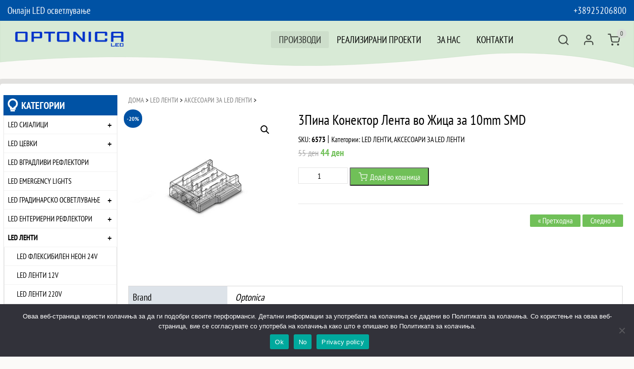

--- FILE ---
content_type: text/html; charset=UTF-8
request_url: https://optonica.mk/product/3pina-konektor-lenta-vo-zhicza-za-10mm-smd/
body_size: 15984
content:
<!DOCTYPE html>
<html lang="mk-MK">
<head>
  <meta charset="UTF-8">
  <meta name="viewport" content="width=device-width, initial-scale=1, shrink-to-fit=no">
  <link rel="profile" href="https://gmpg.org/xfn/11">
  <meta name='robots' content='index, follow, max-image-preview:large, max-snippet:-1, max-video-preview:-1' />

	<!-- This site is optimized with the Yoast SEO plugin v26.7 - https://yoast.com/wordpress/plugins/seo/ -->
	<title>3Пина Конектор Лента во Жица за 10mm SMD - OPTONICA LED - Македониjа</title>
	<link rel="canonical" href="https://optonica.mk/product/3pina-konektor-lenta-vo-zhicza-za-10mm-smd/" />
	<meta property="og:locale" content="mk_MK" />
	<meta property="og:type" content="article" />
	<meta property="og:title" content="3Пина Конектор Лента во Жица за 10mm SMD - OPTONICA LED - Македониjа" />
	<meta property="og:url" content="https://optonica.mk/product/3pina-konektor-lenta-vo-zhicza-za-10mm-smd/" />
	<meta property="og:site_name" content="OPTONICA LED - Македониjа" />
	<meta property="article:publisher" content="https://www.facebook.com/optonicaledmk" />
	<meta property="article:modified_time" content="2026-01-09T07:05:15+00:00" />
	<meta property="og:image" content="https://optonica.mk/wp-content/uploads/6573.jpg" />
	<meta property="og:image:width" content="600" />
	<meta property="og:image:height" content="600" />
	<meta property="og:image:type" content="image/jpeg" />
	<meta name="twitter:card" content="summary_large_image" />
	<script type="application/ld+json" class="yoast-schema-graph">{"@context":"https://schema.org","@graph":[{"@type":"WebPage","@id":"https://optonica.mk/product/3pina-konektor-lenta-vo-zhicza-za-10mm-smd/","url":"https://optonica.mk/product/3pina-konektor-lenta-vo-zhicza-za-10mm-smd/","name":"3Пина Конектор Лента во Жица за 10mm SMD - OPTONICA LED - Македониjа","isPartOf":{"@id":"https://optonica.mk/#website"},"primaryImageOfPage":{"@id":"https://optonica.mk/product/3pina-konektor-lenta-vo-zhicza-za-10mm-smd/#primaryimage"},"image":{"@id":"https://optonica.mk/product/3pina-konektor-lenta-vo-zhicza-za-10mm-smd/#primaryimage"},"thumbnailUrl":"https://optonica.mk/wp-content/uploads/6573.jpg","datePublished":"2023-11-28T15:04:08+00:00","dateModified":"2026-01-09T07:05:15+00:00","breadcrumb":{"@id":"https://optonica.mk/product/3pina-konektor-lenta-vo-zhicza-za-10mm-smd/#breadcrumb"},"inLanguage":"mk-MK","potentialAction":[{"@type":"ReadAction","target":["https://optonica.mk/product/3pina-konektor-lenta-vo-zhicza-za-10mm-smd/"]}]},{"@type":"ImageObject","inLanguage":"mk-MK","@id":"https://optonica.mk/product/3pina-konektor-lenta-vo-zhicza-za-10mm-smd/#primaryimage","url":"https://optonica.mk/wp-content/uploads/6573.jpg","contentUrl":"https://optonica.mk/wp-content/uploads/6573.jpg","width":600,"height":600},{"@type":"BreadcrumbList","@id":"https://optonica.mk/product/3pina-konektor-lenta-vo-zhicza-za-10mm-smd/#breadcrumb","itemListElement":[{"@type":"ListItem","position":1,"name":"Начало","item":"https://optonica.mk/"},{"@type":"ListItem","position":2,"name":"3Пина Конектор Лента во Жица за 10mm SMD"}]},{"@type":"WebSite","@id":"https://optonica.mk/#website","url":"https://optonica.mk/","name":"OPTONICA LED - Македониjа","description":"Онлајн LED осветлување","publisher":{"@id":"https://optonica.mk/#organization"},"potentialAction":[{"@type":"SearchAction","target":{"@type":"EntryPoint","urlTemplate":"https://optonica.mk/?s={search_term_string}"},"query-input":{"@type":"PropertyValueSpecification","valueRequired":true,"valueName":"search_term_string"}}],"inLanguage":"mk-MK"},{"@type":"Organization","@id":"https://optonica.mk/#organization","name":"OPTONICA LED","url":"https://optonica.mk/","logo":{"@type":"ImageObject","inLanguage":"mk-MK","@id":"https://optonica.mk/#/schema/logo/image/","url":"https://optonica.mk/wp-content/uploads/logo-optonica.jpg","contentUrl":"https://optonica.mk/wp-content/uploads/logo-optonica.jpg","width":163,"height":65,"caption":"OPTONICA LED"},"image":{"@id":"https://optonica.mk/#/schema/logo/image/"},"sameAs":["https://www.facebook.com/optonicaledmk"]}]}</script>
	<!-- / Yoast SEO plugin. -->


<style id='wp-img-auto-sizes-contain-inline-css' type='text/css'>
img:is([sizes=auto i],[sizes^="auto," i]){contain-intrinsic-size:3000px 1500px}
/*# sourceURL=wp-img-auto-sizes-contain-inline-css */
</style>
<style id='classic-theme-styles-inline-css' type='text/css'>
/*! This file is auto-generated */
.wp-block-button__link{color:#fff;background-color:#32373c;border-radius:9999px;box-shadow:none;text-decoration:none;padding:calc(.667em + 2px) calc(1.333em + 2px);font-size:1.125em}.wp-block-file__button{background:#32373c;color:#fff;text-decoration:none}
/*# sourceURL=/wp-includes/css/classic-themes.min.css */
</style>
<link rel='stylesheet' id='cookie-notice-front-css' href='https://optonica.mk/wp-content/plugins/cookie-notice/css/front.min.css' type='text/css' media='all' />
<link rel='stylesheet' id='photoswipe-css' href='https://optonica.mk/wp-content/plugins/woocommerce/assets/css/photoswipe/photoswipe.min.css' type='text/css' media='all' />
<link rel='stylesheet' id='photoswipe-default-skin-css' href='https://optonica.mk/wp-content/plugins/woocommerce/assets/css/photoswipe/default-skin/default-skin.min.css' type='text/css' media='all' />
<link rel='stylesheet' id='woocommerce-general-css' href='https://optonica.mk/wp-content/plugins/woocommerce/assets/css/woocommerce.css' type='text/css' media='all' />
<style id='woocommerce-inline-inline-css' type='text/css'>
.woocommerce form .form-row .required { visibility: visible; }
/*# sourceURL=woocommerce-inline-inline-css */
</style>
<link rel='stylesheet' id='bootstrap-min-css' href='https://optonica.mk/wp-content/themes/minimal/css/bootstrap.min.css' type='text/css' media='all' />
<link rel='stylesheet' id='style-css' href='https://optonica.mk/wp-content/themes/minimal/style.css' type='text/css' media='all' />
<link rel='stylesheet' id='wp-pagenavi-css' href='https://optonica.mk/wp-content/plugins/wp-pagenavi/pagenavi-css.css' type='text/css' media='all' />
<script type="text/javascript" id="cookie-notice-front-js-before">
/* <![CDATA[ */
var cnArgs = {"ajaxUrl":"https:\/\/optonica.mk\/wp-admin\/admin-ajax.php","nonce":"b744cb59a4","hideEffect":"fade","position":"bottom","onScroll":false,"onScrollOffset":100,"onClick":false,"cookieName":"cookie_notice_accepted","cookieTime":2592000,"cookieTimeRejected":2592000,"globalCookie":false,"redirection":false,"cache":true,"revokeCookies":false,"revokeCookiesOpt":"automatic"};

//# sourceURL=cookie-notice-front-js-before
/* ]]> */
</script>
<script type="text/javascript" src="https://optonica.mk/wp-content/plugins/cookie-notice/js/front.min.js" id="cookie-notice-front-js"></script>
<script type="text/javascript" src="https://optonica.mk/wp-includes/js/jquery/jquery.min.js" id="jquery-core-js"></script>
<script type="text/javascript" src="https://optonica.mk/wp-content/plugins/woocommerce/assets/js/jquery-blockui/jquery.blockUI.min.js" id="wc-jquery-blockui-js" defer="defer" data-wp-strategy="defer"></script>
<script type="text/javascript" id="wc-add-to-cart-js-extra">
/* <![CDATA[ */
var wc_add_to_cart_params = {"ajax_url":"/wp-admin/admin-ajax.php","wc_ajax_url":"/?wc-ajax=%%endpoint%%","i18n_view_cart":"\u041f\u043e\u0433\u043b\u0435\u0434\u043d\u0438 \u043a\u043e\u0448\u043d\u0438\u0447\u043a\u0430","cart_url":"https://optonica.mk/cart/","is_cart":"","cart_redirect_after_add":"no"};
//# sourceURL=wc-add-to-cart-js-extra
/* ]]> */
</script>
<script type="text/javascript" src="https://optonica.mk/wp-content/plugins/woocommerce/assets/js/frontend/add-to-cart.min.js" id="wc-add-to-cart-js" defer="defer" data-wp-strategy="defer"></script>
<script type="text/javascript" src="https://optonica.mk/wp-content/plugins/woocommerce/assets/js/zoom/jquery.zoom.min.js" id="wc-zoom-js" defer="defer" data-wp-strategy="defer"></script>
<script type="text/javascript" src="https://optonica.mk/wp-content/plugins/woocommerce/assets/js/flexslider/jquery.flexslider.min.js" id="wc-flexslider-js" defer="defer" data-wp-strategy="defer"></script>
<script type="text/javascript" src="https://optonica.mk/wp-content/plugins/woocommerce/assets/js/photoswipe/photoswipe.min.js" id="wc-photoswipe-js" defer="defer" data-wp-strategy="defer"></script>
<script type="text/javascript" src="https://optonica.mk/wp-content/plugins/woocommerce/assets/js/photoswipe/photoswipe-ui-default.min.js" id="wc-photoswipe-ui-default-js" defer="defer" data-wp-strategy="defer"></script>
<script type="text/javascript" id="wc-single-product-js-extra">
/* <![CDATA[ */
var wc_single_product_params = {"i18n_required_rating_text":"\u0412\u0435 \u043c\u043e\u043b\u0438\u043c\u0435 \u043e\u0434\u0431\u0435\u0440\u0435\u0442\u0435 \u0458\u0430 \u0412\u0430\u0448\u0430\u0442\u0430 \u043e\u0446\u0435\u043d\u0430","i18n_rating_options":["1 of 5 stars","2 of 5 stars","3 of 5 stars","4 of 5 stars","5 of 5 stars"],"i18n_product_gallery_trigger_text":"View full-screen image gallery","review_rating_required":"yes","flexslider":{"rtl":false,"animation":"slide","smoothHeight":true,"directionNav":false,"controlNav":"thumbnails","slideshow":false,"animationSpeed":500,"animationLoop":false,"allowOneSlide":false},"zoom_enabled":"1","zoom_options":[],"photoswipe_enabled":"1","photoswipe_options":{"shareEl":false,"closeOnScroll":false,"history":false,"hideAnimationDuration":0,"showAnimationDuration":0},"flexslider_enabled":"1"};
//# sourceURL=wc-single-product-js-extra
/* ]]> */
</script>
<script type="text/javascript" src="https://optonica.mk/wp-content/plugins/woocommerce/assets/js/frontend/single-product.min.js" id="wc-single-product-js" defer="defer" data-wp-strategy="defer"></script>
<script type="text/javascript" src="https://optonica.mk/wp-content/plugins/woocommerce/assets/js/js-cookie/js.cookie.min.js" id="wc-js-cookie-js" defer="defer" data-wp-strategy="defer"></script>
<script type="text/javascript" id="woocommerce-js-extra">
/* <![CDATA[ */
var woocommerce_params = {"ajax_url":"/wp-admin/admin-ajax.php","wc_ajax_url":"/?wc-ajax=%%endpoint%%","i18n_password_show":"Show password","i18n_password_hide":"Hide password"};
//# sourceURL=woocommerce-js-extra
/* ]]> */
</script>
<script type="text/javascript" src="https://optonica.mk/wp-content/plugins/woocommerce/assets/js/frontend/woocommerce.min.js" id="woocommerce-js" defer="defer" data-wp-strategy="defer"></script>

<!-- Google tag (gtag.js) snippet added by Site Kit -->
<!-- Google Analytics snippet added by Site Kit -->
<script type="text/javascript" src="https://www.googletagmanager.com/gtag/js?id=G-6HK3XQRFZC" id="google_gtagjs-js" async></script>
<script type="text/javascript" id="google_gtagjs-js-after">
/* <![CDATA[ */
window.dataLayer = window.dataLayer || [];function gtag(){dataLayer.push(arguments);}
gtag("set","linker",{"domains":["optonica.mk"]});
gtag("js", new Date());
gtag("set", "developer_id.dZTNiMT", true);
gtag("config", "G-6HK3XQRFZC");
//# sourceURL=google_gtagjs-js-after
/* ]]> */
</script>
<link rel='shortlink' href='https://optonica.mk/?p=11237' />
<meta name="generator" content="Site Kit by Google 1.170.0" /><!-- HFCM by 99 Robots - Snippet # 1: FacebookPixel -->
<!-- Meta Pixel Code -->
<script>
  !function(f,b,e,v,n,t,s)
  {if(f.fbq)return;n=f.fbq=function(){n.callMethod?
  n.callMethod.apply(n,arguments):n.queue.push(arguments)};
  if(!f._fbq)f._fbq=n;n.push=n;n.loaded=!0;n.version='2.0';
  n.queue=[];t=b.createElement(e);t.async=!0;
  t.src=v;s=b.getElementsByTagName(e)[0];
  s.parentNode.insertBefore(t,s)}(window, document,'script',
  'https://connect.facebook.net/en_US/fbevents.js');
  fbq('init', '480714563642479');
  fbq('track', 'PageView');
</script>
<noscript><img height="1" width="1" style="display:none"
  src="https://www.facebook.com/tr?id=480714563642479&ev=PageView&noscript=1"
/></noscript>
<!-- End Meta Pixel Code -->
<!-- /end HFCM by 99 Robots -->
<!-- HFCM by 99 Robots - Snippet # 2: GoogleAds -->
<!-- Global site tag (gtag.js) - Google Ads: 10873273338 -->
<script async src="https://www.googletagmanager.com/gtag/js?id=AW-10873273338"></script>
<script>
  window.dataLayer = window.dataLayer || [];
  function gtag(){dataLayer.push(arguments);}
  gtag('js', new Date());

  gtag('config', 'AW-10873273338');
</script>

<!-- /end HFCM by 99 Robots -->
<!-- HFCM by 99 Robots - Snippet # 3: GoogleAds2 -->
<!-- Event snippet for Website traffic conversion page -->
<script>
  gtag('event', 'conversion', {'send_to': 'AW-10873273338/4DLNCPzo5KsDEPr348Ao'});
</script>

<!-- /end HFCM by 99 Robots -->
	<noscript><style>.woocommerce-product-gallery{ opacity: 1 !important; }</style></noscript>
	<link rel="icon" href="https://optonica.mk/wp-content/uploads/cropped-optonica-icon-32x32.png" sizes="32x32" />
<link rel="icon" href="https://optonica.mk/wp-content/uploads/cropped-optonica-icon-192x192.png" sizes="192x192" />
<link rel="apple-touch-icon" href="https://optonica.mk/wp-content/uploads/cropped-optonica-icon-180x180.png" />
<meta name="msapplication-TileImage" content="https://optonica.mk/wp-content/uploads/cropped-optonica-icon-270x270.png" />

  <link rel="preload" as="font" href="https://optonica.mk/wp-content/themes/minimal/fonts/pt-sans-narrow-v12-latin_cyrillic-regular.woff2" type="font/woff2" crossorigin="anonymous">
  <link rel="preload" as="font" href="https://optonica.mk/wp-content/themes/minimal/fonts/pt-sans-narrow-v12-latin_cyrillic-700.woff2" type="font/woff2" crossorigin="anonymous">

 	<style>
		:root {
			--colortext: rgba(2, 2, 2, 1);
			--colorlink: rgba(0, 0, 0, 1);
			--colornav: rgba(0, 0, 0, 1);
			--colortitle: rgba(0, 0, 0, 1);
			--color1: rgba(0, 82, 164, 1);
			--color2: rgba(252, 238, 213, 1);
			--color11: rgba(0, 82, 164, 0.5);
			--color111: rgba(0, 82, 164, 0.8);
			--color22: rgba(0, 82, 164, 0.5);
		}
	</style>
	
<link rel='stylesheet' id='wc-blocks-style-css' href='https://optonica.mk/wp-content/plugins/woocommerce/assets/client/blocks/wc-blocks.css' type='text/css' media='all' />
<style id='global-styles-inline-css' type='text/css'>
:root{--wp--preset--aspect-ratio--square: 1;--wp--preset--aspect-ratio--4-3: 4/3;--wp--preset--aspect-ratio--3-4: 3/4;--wp--preset--aspect-ratio--3-2: 3/2;--wp--preset--aspect-ratio--2-3: 2/3;--wp--preset--aspect-ratio--16-9: 16/9;--wp--preset--aspect-ratio--9-16: 9/16;--wp--preset--color--black: #000000;--wp--preset--color--cyan-bluish-gray: #abb8c3;--wp--preset--color--white: #ffffff;--wp--preset--color--pale-pink: #f78da7;--wp--preset--color--vivid-red: #cf2e2e;--wp--preset--color--luminous-vivid-orange: #ff6900;--wp--preset--color--luminous-vivid-amber: #fcb900;--wp--preset--color--light-green-cyan: #7bdcb5;--wp--preset--color--vivid-green-cyan: #00d084;--wp--preset--color--pale-cyan-blue: #8ed1fc;--wp--preset--color--vivid-cyan-blue: #0693e3;--wp--preset--color--vivid-purple: #9b51e0;--wp--preset--gradient--vivid-cyan-blue-to-vivid-purple: linear-gradient(135deg,rgb(6,147,227) 0%,rgb(155,81,224) 100%);--wp--preset--gradient--light-green-cyan-to-vivid-green-cyan: linear-gradient(135deg,rgb(122,220,180) 0%,rgb(0,208,130) 100%);--wp--preset--gradient--luminous-vivid-amber-to-luminous-vivid-orange: linear-gradient(135deg,rgb(252,185,0) 0%,rgb(255,105,0) 100%);--wp--preset--gradient--luminous-vivid-orange-to-vivid-red: linear-gradient(135deg,rgb(255,105,0) 0%,rgb(207,46,46) 100%);--wp--preset--gradient--very-light-gray-to-cyan-bluish-gray: linear-gradient(135deg,rgb(238,238,238) 0%,rgb(169,184,195) 100%);--wp--preset--gradient--cool-to-warm-spectrum: linear-gradient(135deg,rgb(74,234,220) 0%,rgb(151,120,209) 20%,rgb(207,42,186) 40%,rgb(238,44,130) 60%,rgb(251,105,98) 80%,rgb(254,248,76) 100%);--wp--preset--gradient--blush-light-purple: linear-gradient(135deg,rgb(255,206,236) 0%,rgb(152,150,240) 100%);--wp--preset--gradient--blush-bordeaux: linear-gradient(135deg,rgb(254,205,165) 0%,rgb(254,45,45) 50%,rgb(107,0,62) 100%);--wp--preset--gradient--luminous-dusk: linear-gradient(135deg,rgb(255,203,112) 0%,rgb(199,81,192) 50%,rgb(65,88,208) 100%);--wp--preset--gradient--pale-ocean: linear-gradient(135deg,rgb(255,245,203) 0%,rgb(182,227,212) 50%,rgb(51,167,181) 100%);--wp--preset--gradient--electric-grass: linear-gradient(135deg,rgb(202,248,128) 0%,rgb(113,206,126) 100%);--wp--preset--gradient--midnight: linear-gradient(135deg,rgb(2,3,129) 0%,rgb(40,116,252) 100%);--wp--preset--font-size--small: 13px;--wp--preset--font-size--medium: 20px;--wp--preset--font-size--large: 36px;--wp--preset--font-size--x-large: 42px;--wp--preset--spacing--20: 0.44rem;--wp--preset--spacing--30: 0.67rem;--wp--preset--spacing--40: 1rem;--wp--preset--spacing--50: 1.5rem;--wp--preset--spacing--60: 2.25rem;--wp--preset--spacing--70: 3.38rem;--wp--preset--spacing--80: 5.06rem;--wp--preset--shadow--natural: 6px 6px 9px rgba(0, 0, 0, 0.2);--wp--preset--shadow--deep: 12px 12px 50px rgba(0, 0, 0, 0.4);--wp--preset--shadow--sharp: 6px 6px 0px rgba(0, 0, 0, 0.2);--wp--preset--shadow--outlined: 6px 6px 0px -3px rgb(255, 255, 255), 6px 6px rgb(0, 0, 0);--wp--preset--shadow--crisp: 6px 6px 0px rgb(0, 0, 0);}:where(.is-layout-flex){gap: 0.5em;}:where(.is-layout-grid){gap: 0.5em;}body .is-layout-flex{display: flex;}.is-layout-flex{flex-wrap: wrap;align-items: center;}.is-layout-flex > :is(*, div){margin: 0;}body .is-layout-grid{display: grid;}.is-layout-grid > :is(*, div){margin: 0;}:where(.wp-block-columns.is-layout-flex){gap: 2em;}:where(.wp-block-columns.is-layout-grid){gap: 2em;}:where(.wp-block-post-template.is-layout-flex){gap: 1.25em;}:where(.wp-block-post-template.is-layout-grid){gap: 1.25em;}.has-black-color{color: var(--wp--preset--color--black) !important;}.has-cyan-bluish-gray-color{color: var(--wp--preset--color--cyan-bluish-gray) !important;}.has-white-color{color: var(--wp--preset--color--white) !important;}.has-pale-pink-color{color: var(--wp--preset--color--pale-pink) !important;}.has-vivid-red-color{color: var(--wp--preset--color--vivid-red) !important;}.has-luminous-vivid-orange-color{color: var(--wp--preset--color--luminous-vivid-orange) !important;}.has-luminous-vivid-amber-color{color: var(--wp--preset--color--luminous-vivid-amber) !important;}.has-light-green-cyan-color{color: var(--wp--preset--color--light-green-cyan) !important;}.has-vivid-green-cyan-color{color: var(--wp--preset--color--vivid-green-cyan) !important;}.has-pale-cyan-blue-color{color: var(--wp--preset--color--pale-cyan-blue) !important;}.has-vivid-cyan-blue-color{color: var(--wp--preset--color--vivid-cyan-blue) !important;}.has-vivid-purple-color{color: var(--wp--preset--color--vivid-purple) !important;}.has-black-background-color{background-color: var(--wp--preset--color--black) !important;}.has-cyan-bluish-gray-background-color{background-color: var(--wp--preset--color--cyan-bluish-gray) !important;}.has-white-background-color{background-color: var(--wp--preset--color--white) !important;}.has-pale-pink-background-color{background-color: var(--wp--preset--color--pale-pink) !important;}.has-vivid-red-background-color{background-color: var(--wp--preset--color--vivid-red) !important;}.has-luminous-vivid-orange-background-color{background-color: var(--wp--preset--color--luminous-vivid-orange) !important;}.has-luminous-vivid-amber-background-color{background-color: var(--wp--preset--color--luminous-vivid-amber) !important;}.has-light-green-cyan-background-color{background-color: var(--wp--preset--color--light-green-cyan) !important;}.has-vivid-green-cyan-background-color{background-color: var(--wp--preset--color--vivid-green-cyan) !important;}.has-pale-cyan-blue-background-color{background-color: var(--wp--preset--color--pale-cyan-blue) !important;}.has-vivid-cyan-blue-background-color{background-color: var(--wp--preset--color--vivid-cyan-blue) !important;}.has-vivid-purple-background-color{background-color: var(--wp--preset--color--vivid-purple) !important;}.has-black-border-color{border-color: var(--wp--preset--color--black) !important;}.has-cyan-bluish-gray-border-color{border-color: var(--wp--preset--color--cyan-bluish-gray) !important;}.has-white-border-color{border-color: var(--wp--preset--color--white) !important;}.has-pale-pink-border-color{border-color: var(--wp--preset--color--pale-pink) !important;}.has-vivid-red-border-color{border-color: var(--wp--preset--color--vivid-red) !important;}.has-luminous-vivid-orange-border-color{border-color: var(--wp--preset--color--luminous-vivid-orange) !important;}.has-luminous-vivid-amber-border-color{border-color: var(--wp--preset--color--luminous-vivid-amber) !important;}.has-light-green-cyan-border-color{border-color: var(--wp--preset--color--light-green-cyan) !important;}.has-vivid-green-cyan-border-color{border-color: var(--wp--preset--color--vivid-green-cyan) !important;}.has-pale-cyan-blue-border-color{border-color: var(--wp--preset--color--pale-cyan-blue) !important;}.has-vivid-cyan-blue-border-color{border-color: var(--wp--preset--color--vivid-cyan-blue) !important;}.has-vivid-purple-border-color{border-color: var(--wp--preset--color--vivid-purple) !important;}.has-vivid-cyan-blue-to-vivid-purple-gradient-background{background: var(--wp--preset--gradient--vivid-cyan-blue-to-vivid-purple) !important;}.has-light-green-cyan-to-vivid-green-cyan-gradient-background{background: var(--wp--preset--gradient--light-green-cyan-to-vivid-green-cyan) !important;}.has-luminous-vivid-amber-to-luminous-vivid-orange-gradient-background{background: var(--wp--preset--gradient--luminous-vivid-amber-to-luminous-vivid-orange) !important;}.has-luminous-vivid-orange-to-vivid-red-gradient-background{background: var(--wp--preset--gradient--luminous-vivid-orange-to-vivid-red) !important;}.has-very-light-gray-to-cyan-bluish-gray-gradient-background{background: var(--wp--preset--gradient--very-light-gray-to-cyan-bluish-gray) !important;}.has-cool-to-warm-spectrum-gradient-background{background: var(--wp--preset--gradient--cool-to-warm-spectrum) !important;}.has-blush-light-purple-gradient-background{background: var(--wp--preset--gradient--blush-light-purple) !important;}.has-blush-bordeaux-gradient-background{background: var(--wp--preset--gradient--blush-bordeaux) !important;}.has-luminous-dusk-gradient-background{background: var(--wp--preset--gradient--luminous-dusk) !important;}.has-pale-ocean-gradient-background{background: var(--wp--preset--gradient--pale-ocean) !important;}.has-electric-grass-gradient-background{background: var(--wp--preset--gradient--electric-grass) !important;}.has-midnight-gradient-background{background: var(--wp--preset--gradient--midnight) !important;}.has-small-font-size{font-size: var(--wp--preset--font-size--small) !important;}.has-medium-font-size{font-size: var(--wp--preset--font-size--medium) !important;}.has-large-font-size{font-size: var(--wp--preset--font-size--large) !important;}.has-x-large-font-size{font-size: var(--wp--preset--font-size--x-large) !important;}
/*# sourceURL=global-styles-inline-css */
</style>
</head>

<body data-rsssl=1 class="wp-singular product-template-default single single-product postid-11237 wp-theme-minimal theme-minimal cookies-set cookies-accepted woocommerce woocommerce-page woocommerce-no-js">

  <div id="wrap">
	
        <div class="topmenu">
            <div class="container">
                  <div class="row d-flex align-items-center">
                        <div class="col-6">
                            <a href="https://optonica.mk">Онлајн LED осветлување</a> 
                        </div>
                        <div class="col-6 text-right">
                            <a href="tel:+38925206800">+38925206800</a>					
														     <div class="social float-right">
            </div>
							                        </div>
                  </div>
            </div>
        </div><!-- end topmenu -->
	
    <header id="header" class="gr1adient s1tartanimation h2asheadbgr d-fle1x h-1010 text-c1enter ali1gn-items-center ju1stify-content-center" >
		
	    <a class="skip-link screen-reader-text sr-only sr-only-focusable" href="#content">Skip to content</a>

            <div class="container">
			
			
<div class="row d-flex align-items-center">
  <div class="col-6 col-sm-6 col-md-3 flex-g2row-1 bd-highlight">
  
  <a class="sitelogo navbar-brand m1x-md-auto m1r-auto" href="https://optonica.mk" rel="home">
<img class="img-fluid fixblurry" src="https://optonica.mk/wp-content/uploads/optonica-logo.svg" alt="OPTONICA LED - Македониjа - Онлајн LED осветлување" title="OPTONICA LED - Македониjа - Онлајн LED осветлување" width="400" height="400"></a>  
  </div>
  <div class="col-12 col-sm-12 col-md-7 col-lg-7 cSol-xl-7 c1ol-sm-12 d-flex justify-content-md-end order-2 order-md-1">
  
		<ul class="nav n1avbar-nav ml-a1uto te1xt-right replacearrow ">
			<li class="page_item nav-item page-item-7 current_page_parent"><a class="nav-link  depth-0" href="https://optonica.mk/products/">Производи</a></li>
<li class="page_item nav-item page-item-11277"><a class="nav-link  depth-0" href="https://optonica.mk/realizirani-proekti/">Реализирани проекти</a></li>
<li class="page_item nav-item page-item-48"><a class="nav-link  depth-0" href="https://optonica.mk/about/">За нас</a></li>
<li class="page_item nav-item page-item-41"><a class="nav-link  depth-0" href="https://optonica.mk/contacts/">Контакти</a></li>
		</ul>
  </div>
  <div class="col-6 col-sm-6 col-md-2 col-lg-2 order-1 order-md-2  d-flex justify-content-end  ">			<ul class="navbar n2avbar-nav cartmenu justify-content-en1d m1yflexitems">
		
			<li class="nav-item showhide5" title="Барај">
			  <span class="nav-link icon hidetext ico-search" role="button">Барај</span>
			</li>
						<li class="nav-item dropprofile" title="Најави се"><a class="nav-link icon hidetext ico-user" href="https://optonica.mk/profile/" id="userProfileSubmenu">Најави се</a></li>
			  			  <li class="nav-item dropminicart">
    <ul class="tiny-cart">
        <li>

			<a title="Кошничка" class="nav-link icon ico-cart cart_dropdown_link cart-parent" href="https://optonica.mk/cart/"><span class="hidetext">Кошничка</span>
											<span class="cart-contents">0</span>
								</a>
			
            <ul class="cart_list"><li class="empty"><p>Нема продукти во Кошничката.</p><br><a class="button1 anodecoration btn btn-primary btn-lg bigbutton tbtn" href="https://optonica.mk/products/">Врати се во продавница</a></li></ul>
        </li>
    </ul>
</li>
		</ul>
	</div>
</div>

		<div class="showhidecnt5" style="display:none;">
<form role="search" method="get" class="woocommerce-product-search" action="https://optonica.mk/">
<div class="row no-gutte1rs">
	<div class="form-group col">
		<label class="screen-reader-text" for="woocommerce-product-search-field-0">Барај за:</label>
		<input type="search" id="woocommerce-product-search-field-0" class="form-control search-field" placeholder="Пребарај по продукти&hellip;" value="" name="s" />
	</div>
	<div class="col-3 col-sm-2 p-0 m-0">
		<button class="btn btn-primary" type="submit" value="Барај">Барај</button>
		<input type="hidden" name="post_type" value="product" />
	</div>
</div>
</form>
<div class="clearfix"></div></div>
			
</div>		<div class="wave"></div>
    </header><!-- END Header -->

	
    <main id="content" role="main" class="product">
		<div id="product-11237" class="product type-product post-11237 status-publish first instock product_cat-led-lenti product_cat-aksesoari-za-led-lenti has-post-thumbnail sale shipping-taxable purchasable product-type-simple">
		        <div class="container productarea">
			 
			 <div class="woocommerce-notices-wrapper"></div>		
              <div class="row procontarea">
			  
							<div class="col-12 col-md-2 sidebar sidebarexp exdpandtree">
			<div class="sideinside">
								<aside id="woocommerce_product_categories-2" class="widget woocommerce widget_product_categories"><span class="widgettitle h5">Категории</span><ul class="product-categories"><li class="cat-item cat-item-2645 cat-parent"><a href="https://optonica.mk/category/led-sijaliczi/">LED СИЈАЛИЦИ</a><ul class='children'>
<li class="cat-item cat-item-2654"><a href="https://optonica.mk/category/led-sijaliczi/led-sijaliczi-ar111/">LED СИЈАЛИЦИ AR111</a></li>
<li class="cat-item cat-item-2655"><a href="https://optonica.mk/category/led-sijaliczi/led-sijaliczi-g4/">LED СИЈАЛИЦИ G4</a></li>
<li class="cat-item cat-item-2656"><a href="https://optonica.mk/category/led-sijaliczi/led-sijaliczi-g9/">LED СИЈАЛИЦИ G9</a></li>
<li class="cat-item cat-item-2651"><a href="https://optonica.mk/category/led-sijaliczi/led-sijaliczi-gu10/">LED СИЈАЛИЦИ GU10</a></li>
<li class="cat-item cat-item-2650"><a href="https://optonica.mk/category/led-sijaliczi/led-sijaliczi-mr16/">LED СИЈАЛИЦИ MR16</a></li>
<li class="cat-item cat-item-2653"><a href="https://optonica.mk/category/led-sijaliczi/led-sijaliczi-e14/">LED СИЈАЛИЦИ Е14</a></li>
<li class="cat-item cat-item-2646 cat-parent"><a href="https://optonica.mk/category/led-sijaliczi/led-sijaliczi-e27/">LED СИЈАЛИЦИ Е27</a>	<ul class='children'>
<li class="cat-item cat-item-2652"><a href="https://optonica.mk/category/led-sijaliczi/led-sijaliczi-e27/filament/">Филамент</a></li>
	</ul>
</li>
<li class="cat-item cat-item-4418"><a href="https://optonica.mk/category/led-sijaliczi/led-%d1%81%d0%b8%d1%98%d0%b0%d0%bb%d0%b8%d1%86%d0%b8-%d0%b540/">LED СИЈАЛИЦИ Е40</a></li>
<li class="cat-item cat-item-3157"><a href="https://optonica.mk/category/led-sijaliczi/aksesoari/">Аксесоари</a></li>
</ul>
</li>
<li class="cat-item cat-item-3366 cat-parent"><a href="https://optonica.mk/category/led-czevki/">LED ЦЕВКИ</a><ul class='children'>
<li class="cat-item cat-item-3367"><a href="https://optonica.mk/category/led-czevki/led-czevki-t8/">LED ЦЕВКИ T8</a></li>
<li class="cat-item cat-item-3390"><a href="https://optonica.mk/category/led-czevki/t5-tela/">T5 ТЕЛА</a></li>
<li class="cat-item cat-item-4075"><a href="https://optonica.mk/category/led-czevki/tel%d0%b0-z%d0%b0-t8-czevki-ip20/">ТЕЛА ЗА Т8 ЦЕВКИ IP20</a></li>
<li class="cat-item cat-item-3695"><a href="https://optonica.mk/category/led-czevki/tela-za-t8-czevki-ip67/">ТЕЛА ЗА Т8 ЦЕВКИ IP67</a></li>
</ul>
</li>
<li class="cat-item cat-item-2657"><a href="https://optonica.mk/category/led-vgradlivi-reflektori/">LED ВГРАДЛИВИ РЕФЛЕКТОРИ</a></li>
<li class="cat-item cat-item-3768"><a href="https://optonica.mk/category/led-emergency-lights/">LED EMERGENCY LIGHTS</a></li>
<li class="cat-item cat-item-3143 cat-parent"><a href="https://optonica.mk/category/led-gradinarsko-osvetluvane/">LED ГРАДИНАРСКО ОСВЕТЛУВАЊЕ</a><ul class='children'>
<li class="cat-item cat-item-3813"><a href="https://optonica.mk/category/led-gradinarsko-osvetluvane/led-solarno-gradinarsko-osvetluvane/">LED СОЛАРНО ГРАДИНАРСКО ОСВЕТЛУВАЊЕ</a></li>
<li class="cat-item cat-item-3144"><a href="https://optonica.mk/category/led-gradinarsko-osvetluvane/dekorativni-kabli-za-nadvoreshna-montazha/">ДЕКОРАТИВНИ КАБЛИ ЗА НАДВОРЕШНА МОНТАЖА</a></li>
</ul>
</li>
<li class="cat-item cat-item-3121 cat-parent"><a href="https://optonica.mk/category/led-enterierni-reflektori/">LED ЕНТЕРИЕРНИ РЕФЛЕКТОРИ</a><ul class='children'>
<li class="cat-item cat-item-3184"><a href="https://optonica.mk/category/led-enterierni-reflektori/2-godini-garanczija/">2 ГОДИНИ ГАРАНЦИЈА</a></li>
<li class="cat-item cat-item-3122"><a href="https://optonica.mk/category/led-enterierni-reflektori/3-godini-garanczija/">3 ГОДИНИ ГАРАНЦИЈА</a></li>
</ul>
</li>
<li class="cat-item cat-item-2963 cat-parent current-cat-parent"><a href="https://optonica.mk/category/led-lenti/">LED ЛЕНТИ</a><ul class='children'>
<li class="cat-item cat-item-4715"><a href="https://optonica.mk/category/led-lenti/led-%d1%84%d0%bb%d0%b5%d0%ba%d1%81%d0%b8%d0%b1%d0%b8%d0%bb%d0%b5%d0%bd-%d0%bd%d0%b5%d0%be%d0%bd-24v/">LED ФЛЕКСИБИЛЕН НЕОН 24V</a></li>
<li class="cat-item cat-item-2964"><a href="https://optonica.mk/category/led-lenti/led-lenti-12v/">LED ЛЕНТИ 12V</a></li>
<li class="cat-item cat-item-3093"><a href="https://optonica.mk/category/led-lenti/led-lenti-220v/">LED ЛЕНТИ 220V</a></li>
<li class="cat-item cat-item-3007"><a href="https://optonica.mk/category/led-lenti/led-lenti-24v/">LED ЛЕНТИ 24V</a></li>
<li class="cat-item cat-item-4208"><a href="https://optonica.mk/category/led-lenti/led-lenti-48v/">LED ЛЕНТИ 48V</a></li>
<li class="cat-item cat-item-3036"><a href="https://optonica.mk/category/led-lenti/led-lenti-5v/">LED ЛЕНТИ 5V</a></li>
<li class="cat-item cat-item-3047"><a href="https://optonica.mk/category/led-lenti/led-moduli-i-s-lenti/">LED МОДУЛИ И S-ЛЕНТИ</a></li>
<li class="cat-item cat-item-3084"><a href="https://optonica.mk/category/led-lenti/led-fleksibilen-neon-12v/">LED ФЛЕКСИБИЛЕН НЕОН 12V</a></li>
<li class="cat-item cat-item-3078"><a href="https://optonica.mk/category/led-lenti/led-fleksibilen-neon-220v/">LED ФЛЕКСИБИЛЕН НЕОН 220V</a></li>
<li class="cat-item cat-item-3115 current-cat"><a href="https://optonica.mk/category/led-lenti/aksesoari-za-led-lenti/">АКСЕСОАРИ ЗА LED ЛЕНТИ</a></li>
<li class="cat-item cat-item-3582"><a href="https://optonica.mk/category/led-lenti/dimeri-i-kontroleri-za-led-lenti/">ДИМЕРИ И КОНТРОЛЕРИ ЗА ЛЕД ЛЕНТИ</a></li>
<li class="cat-item cat-item-3501 cat-parent"><a href="https://optonica.mk/category/led-lenti/napojuvana-za-led-lenti/">НАПОЈУВАЊА ЗА LED ЛЕНТИ</a>	<ul class='children'>
<li class="cat-item cat-item-4629"><a href="https://optonica.mk/category/led-lenti/napojuvana-za-led-lenti/din-%d1%88%d0%b8%d0%bd%d0%b0/">DIN-Шина</a></li>
<li class="cat-item cat-item-3502 cat-parent"><a href="https://optonica.mk/category/led-lenti/napojuvana-za-led-lenti/12v-napojuvana-za-led-lenti/">12V НАПОЈУВАЊА ЗА LED ЛЕНТИ</a>		<ul class='children'>
<li class="cat-item cat-item-3516"><a href="https://optonica.mk/category/led-lenti/napojuvana-za-led-lenti/12v-napojuvana-za-led-lenti/vodootporni-ip67/">ВОДООТПОРНИ IP67</a></li>
<li class="cat-item cat-item-3504"><a href="https://optonica.mk/category/led-lenti/napojuvana-za-led-lenti/12v-napojuvana-za-led-lenti/nevodootporni-ip20/">НЕВОДООТПОРНИ IP20</a></li>
<li class="cat-item cat-item-3510"><a href="https://optonica.mk/category/led-lenti/napojuvana-za-led-lenti/12v-napojuvana-za-led-lenti/nevodootporni-ip21/">НЕВОДООТПОРНИ IP21</a></li>
		</ul>
</li>
<li class="cat-item cat-item-3503"><a href="https://optonica.mk/category/led-lenti/napojuvana-za-led-lenti/24v-napojuvana-za-led-lenti/">24V НАПОЈУВАЊА ЗА LED ЛЕНТИ</a></li>
<li class="cat-item cat-item-3573"><a href="https://optonica.mk/category/led-lenti/napojuvana-za-led-lenti/triac/">TRIAC</a></li>
	</ul>
</li>
</ul>
</li>
<li class="cat-item cat-item-3240"><a href="https://optonica.mk/category/led-magnetni-reflektori-i-shini/">LED МАГНЕТНИ РЕФЛЕКТОРИ И ШИНИ</a></li>
<li class="cat-item cat-item-2658 cat-parent"><a href="https://optonica.mk/category/led-mini-paneli/">LED МИНИ ПАНЕЛИ</a><ul class='children'>
<li class="cat-item cat-item-2689 cat-parent"><a href="https://optonica.mk/category/led-mini-paneli/led-mini-paneli-vgradni/">LED МИНИ ПАНЕЛИ ВГРАДНИ</a>	<ul class='children'>
<li class="cat-item cat-item-2734"><a href="https://optonica.mk/category/led-mini-paneli/led-mini-paneli-vgradni/home-edition/">HOME EDITION</a></li>
	</ul>
</li>
<li class="cat-item cat-item-2659"><a href="https://optonica.mk/category/led-mini-paneli/led-mini-paneli-nadgradni/">LED МИНИ ПАНЕЛИ НАДГРАДНИ</a></li>
<li class="cat-item cat-item-2837"><a href="https://optonica.mk/category/led-mini-paneli/led-mini-paneli-so-senzor/">LED МИНИ ПАНЕЛИ СО СЕНЗОР</a></li>
</ul>
</li>
<li class="cat-item cat-item-2693"><a href="https://optonica.mk/category/led-paneli/">LED ПАНЕЛИ</a></li>
<li class="cat-item cat-item-2843"><a href="https://optonica.mk/category/led-panichno-osvetluvane/">LED ПАНИЧНО ОСВЕТЛУВАЊЕ</a></li>
<li class="cat-item cat-item-2671 cat-parent"><a href="https://optonica.mk/category/led-plafonerki-i-visechki-tela/">LED ПЛАФОЊЕРКИ И ВИСЕЧКИ ТЕЛА</a><ul class='children'>
<li class="cat-item cat-item-3910"><a href="https://optonica.mk/category/led-plafonerki-i-visechki-tela/led-3d-visechki-stakleni-tela/">LED 3D ВИСЕЧКИ СТАКЛЕНИ ТЕЛА</a></li>
<li class="cat-item cat-item-3925"><a href="https://optonica.mk/category/led-plafonerki-i-visechki-tela/led-visechki-tela/">LED ВИСЕЧКИ ТЕЛА</a></li>
<li class="cat-item cat-item-2672"><a href="https://optonica.mk/category/led-plafonerki-i-visechki-tela/led-plafonerki/">LED ПЛАФОЊЕРКИ</a></li>
</ul>
</li>
<li class="cat-item cat-item-3212 cat-parent"><a href="https://optonica.mk/category/led-reflektori/">LED РЕФЛЕКТОРИ</a><ul class='children'>
<li class="cat-item cat-item-4610"><a href="https://optonica.mk/category/led-reflektori/5-%d0%b3%d0%be%d0%b4%d0%b8%d0%bd%d0%b8-%d0%b3%d0%b0%d1%80%d0%b0%d0%bd%d1%86%d0%b8%d1%98%d0%b0/">5 ГОДИНИ ГАРАНЦИЈА</a></li>
<li class="cat-item cat-item-3444"><a href="https://optonica.mk/category/led-reflektori/led-reflektori-so-senzor/">LED РЕФЛЕКТОРИ СО СЕНЗОР</a></li>
<li class="cat-item cat-item-3340"><a href="https://optonica.mk/category/led-reflektori/led-reflektori-so-solar/">LED РЕФЛЕКТОРИ СО СОЛАР</a></li>
</ul>
</li>
<li class="cat-item cat-item-4207"><a href="https://optonica.mk/category/led-svetla-za-plakari-i-mebel/">LED СВЕТЛА ЗА ПЛАКАРИ И МЕБЕЛ</a></li>
<li class="cat-item cat-item-3889"><a href="https://optonica.mk/category/led-ulichno-i-industrisko-osvetluvane/">LED УЛИЧНО И ИНДУСТРИСКО ОСВЕТЛУВАЊЕ</a></li>
<li class="cat-item cat-item-3805 cat-parent"><a href="https://optonica.mk/category/led-fasadni-svetilki/">LED ФАСАДНИ СВЕТИЛКИ</a><ul class='children'>
<li class="cat-item cat-item-3861"><a href="https://optonica.mk/category/led-fasadni-svetilki/led-step-svetilki/">LED СТЕП СВЕТИЛКИ</a></li>
</ul>
</li>
<li class="cat-item cat-item-3131 cat-parent"><a href="https://optonica.mk/category/linearni-svetilki/">ЛИНЕАРНИ СВЕТИЛКИ</a><ul class='children'>
<li class="cat-item cat-item-3708"><a href="https://optonica.mk/category/linearni-svetilki/linearni-svetilki-ip20/">ЛИНЕАРНИ СВЕТИЛКИ IP20</a></li>
<li class="cat-item cat-item-3732"><a href="https://optonica.mk/category/linearni-svetilki/linearni-svetilki-ip65/">ЛИНЕАРНИ СВЕТИЛКИ IP65</a></li>
</ul>
</li>
<li class="cat-item cat-item-4496"><a href="https://optonica.mk/category/polnachi-i-power-bank/">Полначи и Power Bank</a></li>
<li class="cat-item cat-item-4209"><a href="https://optonica.mk/category/prikluchoczi-i-adapteri/">ПРИКЛУЧОЦИ И АДАПТЕРИ</a></li>
<li class="cat-item cat-item-3786"><a href="https://optonica.mk/category/senzori/">СЕНЗОРИ</a></li>
<li class="cat-item cat-item-4210 cat-parent"><a href="https://optonica.mk/category/solarni-produkti-i-inverteri/">СОЛАРНИ ПРОДУКТИ И ИНВЕРТЕРИ</a><ul class='children'>
<li class="cat-item cat-item-4505"><a href="https://optonica.mk/category/solarni-produkti-i-inverteri/%d1%81%d0%be%d0%bb%d0%b0%d1%80%d0%bd%d0%b8-%d0%b0%d0%ba%d1%81%d0%b5%d1%81%d0%be%d0%b0%d1%80%d0%b8/">СОЛАРНИ АКСЕСОАРИ</a></li>
</ul>
</li>
<li class="cat-item cat-item-2647 cat-parent"><a href="https://optonica.mk/category/drugi/">ДРУГИ</a><ul class='children'>
<li class="cat-item cat-item-2648"><a href="https://optonica.mk/category/drugi/biogenis/">Biogenis</a></li>
<li class="cat-item cat-item-2649"><a href="https://optonica.mk/category/drugi/optonica-comfort/">Optonica Comfort</a></li>
</ul>
</li>
<li class="cat-item cat-item-4501"><a href="https://optonica.mk/category/led-displei-i-sczenski-efekti/">LED Дисплеи и Сценски ефекти</a></li>
</ul></aside><aside id="media_image-2" class="widget widget_media_image"><span class="widgettitle h5">Промо</span><a href="https://optonica.mk/category/promoczionalni-produkti/"><img width="400" height="205" src="https://optonica.mk/wp-content/uploads/baner-osnoven-400x205.jpg" class="image wp-image-7938  attachment-medium size-medium" alt="" style="max-width: 100%; height: auto;" decoding="async" fetchpriority="high" srcset="https://optonica.mk/wp-content/uploads/baner-osnoven-400x205.jpg 400w, https://optonica.mk/wp-content/uploads/baner-osnoven-768x393.jpg 768w, https://optonica.mk/wp-content/uploads/baner-osnoven-600x307.jpg 600w, https://optonica.mk/wp-content/uploads/baner-osnoven.jpg 1024w" sizes="(max-width: 400px) 100vw, 400px" /></a></aside>			</div>
		</div>
						
                    <div class="col contarea">
					
	         <div class="row"><div class="col"><nav class="woocommerce-breadcrumb" aria-label="Breadcrumb"><a href="https://optonica.mk">Дома</a> &gt; <a href="https://optonica.mk/category/led-lenti/">LED ЛЕНТИ</a> &gt; <a href="https://optonica.mk/category/led-lenti/aksesoari-za-led-lenti/">АКСЕСОАРИ ЗА LED ЛЕНТИ</a> &gt; </nav></div></div>
					
						<div class="row">
						
							<div class="col-md-4">
										
	<div title="Купи!" class="sale-perc">-20%</div>
	<div class="woocommerce-product-gallery woocommerce-product-gallery--with-images woocommerce-product-gallery--columns-4 images" data-columns="4" style="opacity: 0; transition: opacity .25s ease-in-out;">
	<div class="woocommerce-product-gallery__wrapper">
		<div data-thumb="https://optonica.mk/wp-content/uploads/6573-150x150.jpg" data-thumb-alt="3Пина Конектор Лента во Жица за 10mm SMD" data-thumb-srcset="https://optonica.mk/wp-content/uploads/6573-150x150.jpg 150w, https://optonica.mk/wp-content/uploads/6573-400x400.jpg 400w, https://optonica.mk/wp-content/uploads/6573.jpg 600w"  data-thumb-sizes="(max-width: 150px) 100vw, 150px" class="woocommerce-product-gallery__image"><a href="https://optonica.mk/wp-content/uploads/6573.jpg"><img width="600" height="600" src="https://optonica.mk/wp-content/uploads/6573.jpg" class="wp-post-image" alt="3Пина Конектор Лента во Жица за 10mm SMD" data-caption="" data-src="https://optonica.mk/wp-content/uploads/6573.jpg" data-large_image="https://optonica.mk/wp-content/uploads/6573.jpg" data-large_image_width="600" data-large_image_height="600" decoding="async" srcset="https://optonica.mk/wp-content/uploads/6573.jpg 600w, https://optonica.mk/wp-content/uploads/6573-400x400.jpg 400w, https://optonica.mk/wp-content/uploads/6573-150x150.jpg 150w" sizes="(max-width: 600px) 100vw, 600px" /></a></div>	</div>
</div>
																	</div>

							<div class="col summary entry-summary">
								
								<header class="entry-header"><h1 class="pagetitle producttitle h3">3Пина Конектор Лента во Жица за 10mm SMD</h1></header>								
								<div><small>SKU: <b>6573</b></small> | 
								
									<span class="product-cats"><small>Категории: <a href="https://optonica.mk/category/led-lenti/" rel="tag">LED ЛЕНТИ</a>, <a href="https://optonica.mk/category/led-lenti/aksesoari-za-led-lenti/" rel="tag">АКСЕСОАРИ ЗА LED ЛЕНТИ</a></small></span>								</div>
								
								
																<p class="price"><del aria-hidden="true"><span class="woocommerce-Price-amount amount"><bdi>55&nbsp;<span class="woocommerce-Price-currencySymbol">&#x434;&#x435;&#x43d;</span></bdi></span></del> <span class="screen-reader-text">Original price was: 55&nbsp;&#x434;&#x435;&#x43d;.</span><ins aria-hidden="true"><span class="woocommerce-Price-amount amount"><bdi>44&nbsp;<span class="woocommerce-Price-currencySymbol">&#x434;&#x435;&#x43d;</span></bdi></span></ins><span class="screen-reader-text">Current price is: 44&nbsp;&#x434;&#x435;&#x43d;.</span></p>
								
	
	<form class="cart" action="https://optonica.mk/product/3pina-konektor-lenta-vo-zhicza-za-10mm-smd/" method="post" enctype='multipart/form-data'>
		
		<div class="quantity">
		<label class="screen-reader-text" for="quantity_697105dc491b1">3Пина Конектор Лента во Жица за 10mm SMD количина</label>
	<input
		type="number"
				id="quantity_697105dc491b1"
		class="input-text qty text"
		name="quantity"
		value="1"
		aria-label="Product quantity"
				min="1"
							step="1"
			placeholder=""
			inputmode="numeric"
			autocomplete="off"
			/>
	</div>

		<button type="submit" name="add-to-cart" value="11237" class="single_add_to_cart_button button alt">Додај во кошница</button>

			</form>

	

																 								
								<div class="clearfix"></div><hr>
								<div class="nextprev">
									<a href="https://optonica.mk/product/2pina-konektor-lenta-vo-zhicza-za-10mm-cob-smd/" rel="prev"><span class="button btn btn-primary btn-sm prevpost">&laquo; Претходна</span></a>									<a href="https://optonica.mk/product/4pina-konektor-lenta-vo-zhicza-za-10mm-smd/" rel="next"><span class="button btn btn-primary btn-sm nextpost">Следно &raquo;</span></a>								</div>	
							</div><!-- .summary -->

						</div>
						
						
	<div class="woocommerce-tabs wc-tabs-wrapper">
		<ul class="tabs wc-tabs" role="tablist">
							<li role="presentation" class="additional_information_tab" id="tab-title-additional_information">
					<a href="#tab-additional_information" role="tab" aria-controls="tab-additional_information">
						Опис					</a>
				</li>
					</ul>
					<div class="woocommerce-Tabs-panel woocommerce-Tabs-panel--additional_information panel entry-content wc-tab" id="tab-additional_information" role="tabpanel" aria-labelledby="tab-title-additional_information">
				

<table class="woocommerce-product-attributes shop_attributes" aria-label="Product Details">
			<tr class="woocommerce-product-attributes-item woocommerce-product-attributes-item--attribute_pa_brand">
			<th class="woocommerce-product-attributes-item__label" scope="row">Brand</th>
			<td class="woocommerce-product-attributes-item__value"><p>Optonica</p>
</td>
		</tr>
			<tr class="woocommerce-product-attributes-item woocommerce-product-attributes-item--attribute_pa_beam-angle">
			<th class="woocommerce-product-attributes-item__label" scope="row">Beam angle</th>
			<td class="woocommerce-product-attributes-item__value"></td>
		</tr>
			<tr class="woocommerce-product-attributes-item woocommerce-product-attributes-item--attribute_pa_dimmable">
			<th class="woocommerce-product-attributes-item__label" scope="row">Dimmable</th>
			<td class="woocommerce-product-attributes-item__value"></td>
		</tr>
			<tr class="woocommerce-product-attributes-item woocommerce-product-attributes-item--attribute_pa_energy-consumption">
			<th class="woocommerce-product-attributes-item__label" scope="row">Energy Consumption</th>
			<td class="woocommerce-product-attributes-item__value"></td>
		</tr>
			<tr class="woocommerce-product-attributes-item woocommerce-product-attributes-item--attribute_pa_energy-efficiency-label">
			<th class="woocommerce-product-attributes-item__label" scope="row">Energy Efficiency Label</th>
			<td class="woocommerce-product-attributes-item__value"></td>
		</tr>
			<tr class="woocommerce-product-attributes-item woocommerce-product-attributes-item--attribute_pa_flux">
			<th class="woocommerce-product-attributes-item__label" scope="row">Flux</th>
			<td class="woocommerce-product-attributes-item__value"></td>
		</tr>
			<tr class="woocommerce-product-attributes-item woocommerce-product-attributes-item--attribute_pa_flux-per-watt">
			<th class="woocommerce-product-attributes-item__label" scope="row">FLUX per watt</th>
			<td class="woocommerce-product-attributes-item__value"></td>
		</tr>
			<tr class="woocommerce-product-attributes-item woocommerce-product-attributes-item--attribute_pa_input-voltage">
			<th class="woocommerce-product-attributes-item__label" scope="row">Input voltage</th>
			<td class="woocommerce-product-attributes-item__value"></td>
		</tr>
			<tr class="woocommerce-product-attributes-item woocommerce-product-attributes-item--attribute_pa_instant-on">
			<th class="woocommerce-product-attributes-item__label" scope="row">Instant On</th>
			<td class="woocommerce-product-attributes-item__value"></td>
		</tr>
			<tr class="woocommerce-product-attributes-item woocommerce-product-attributes-item--attribute_pa_ip">
			<th class="woocommerce-product-attributes-item__label" scope="row">IP</th>
			<td class="woocommerce-product-attributes-item__value"></td>
		</tr>
			<tr class="woocommerce-product-attributes-item woocommerce-product-attributes-item--attribute_pa_life-span">
			<th class="woocommerce-product-attributes-item__label" scope="row">Life span</th>
			<td class="woocommerce-product-attributes-item__value"></td>
		</tr>
			<tr class="woocommerce-product-attributes-item woocommerce-product-attributes-item--attribute_pa_material">
			<th class="woocommerce-product-attributes-item__label" scope="row">Material</th>
			<td class="woocommerce-product-attributes-item__value"><p>Plastic</p>
</td>
		</tr>
			<tr class="woocommerce-product-attributes-item woocommerce-product-attributes-item--attribute_pa_mercury-free">
			<th class="woocommerce-product-attributes-item__label" scope="row">Mercury Free</th>
			<td class="woocommerce-product-attributes-item__value"></td>
		</tr>
			<tr class="woocommerce-product-attributes-item woocommerce-product-attributes-item--attribute_pa_on-off-cycles">
			<th class="woocommerce-product-attributes-item__label" scope="row">On/Off Cycles</th>
			<td class="woocommerce-product-attributes-item__value"></td>
		</tr>
			<tr class="woocommerce-product-attributes-item woocommerce-product-attributes-item--attribute_pa_operating-frequency">
			<th class="woocommerce-product-attributes-item__label" scope="row">Operating Frequency</th>
			<td class="woocommerce-product-attributes-item__value"></td>
		</tr>
			<tr class="woocommerce-product-attributes-item woocommerce-product-attributes-item--attribute_pa_power">
			<th class="woocommerce-product-attributes-item__label" scope="row">Power</th>
			<td class="woocommerce-product-attributes-item__value"><p>None</p>
</td>
		</tr>
			<tr class="woocommerce-product-attributes-item woocommerce-product-attributes-item--attribute_pa_power-factor">
			<th class="woocommerce-product-attributes-item__label" scope="row">Power Factor</th>
			<td class="woocommerce-product-attributes-item__value"></td>
		</tr>
			<tr class="woocommerce-product-attributes-item woocommerce-product-attributes-item--attribute_pa_ra">
			<th class="woocommerce-product-attributes-item__label" scope="row">Ra ?</th>
			<td class="woocommerce-product-attributes-item__value"></td>
		</tr>
			<tr class="woocommerce-product-attributes-item woocommerce-product-attributes-item--attribute_pa_size-of-product">
			<th class="woocommerce-product-attributes-item__label" scope="row">Size of product</th>
			<td class="woocommerce-product-attributes-item__value"></td>
		</tr>
			<tr class="woocommerce-product-attributes-item woocommerce-product-attributes-item--attribute_pa_temperature">
			<th class="woocommerce-product-attributes-item__label" scope="row">Temperature</th>
			<td class="woocommerce-product-attributes-item__value"></td>
		</tr>
			<tr class="woocommerce-product-attributes-item woocommerce-product-attributes-item--attribute_pa_warranty">
			<th class="woocommerce-product-attributes-item__label" scope="row">Warranty</th>
			<td class="woocommerce-product-attributes-item__value"></td>
		</tr>
			<tr class="woocommerce-product-attributes-item woocommerce-product-attributes-item--attribute_pa_weight-of-product">
			<th class="woocommerce-product-attributes-item__label" scope="row">Weight of Product</th>
			<td class="woocommerce-product-attributes-item__value"></td>
		</tr>
			<tr class="woocommerce-product-attributes-item woocommerce-product-attributes-item--attribute_pa_socket">
			<th class="woocommerce-product-attributes-item__label" scope="row">Socket</th>
			<td class="woocommerce-product-attributes-item__value"></td>
		</tr>
			<tr class="woocommerce-product-attributes-item woocommerce-product-attributes-item--attribute_pa_color-designation">
			<th class="woocommerce-product-attributes-item__label" scope="row">Color Designation</th>
			<td class="woocommerce-product-attributes-item__value"></td>
		</tr>
			<tr class="woocommerce-product-attributes-item woocommerce-product-attributes-item--attribute_pa_maximum-power">
			<th class="woocommerce-product-attributes-item__label" scope="row">Maximum Power</th>
			<td class="woocommerce-product-attributes-item__value"></td>
		</tr>
			<tr class="woocommerce-product-attributes-item woocommerce-product-attributes-item--attribute_pa_correlated-color-temp">
			<th class="woocommerce-product-attributes-item__label" scope="row">Correlated Color Temp.</th>
			<td class="woocommerce-product-attributes-item__value"></td>
		</tr>
			<tr class="woocommerce-product-attributes-item woocommerce-product-attributes-item--attribute_pa_lumen-maint-at-end">
			<th class="woocommerce-product-attributes-item__label" scope="row">Lumen maint. at end</th>
			<td class="woocommerce-product-attributes-item__value"></td>
		</tr>
	</table>
			</div>
		
			</div>

						
					</div>
              </div><!-- end row -->
			  
        </div><!-- end container -->
		
						
        <section class="productsloop relatedproducts">
			  <div class="container">
						<div class="sectiontitle"><h3>Поврзани продукти</h3></div>
						<div class="row products-grid">
									
<div class="col-6 col-md-2 d-flex">
	<div class="gridblock typeproduct gridid12883">

			<div title="Купи!" class="sale-perc">-19%</div>		
		<a href="https://optonica.mk/product/rf-to-1ch-0-1-10v-led-dimer-100-240vac-max-20ma/">			<span class="responsivebgr gridimage" style="background-image:url(https://optonica.mk/wp-content/uploads/16303-400x400.jpg)" title="RF to 1CH 0/1-10V LED ДИМЕР 100-240VAC Max 20mA">
				<img class="img-fluid gridimage size-medium placeholdimg" src="https://optonica.mk/wp-content/themes/minimal/img/squarehold.png" alt="RF to 1CH 0/1-10V LED ДИМЕР 100-240VAC Max 20mA" width="400" height="400" />
			</span>
		</a>
	
		<div class="gridcontent">
		   <p class="gridposttitle h6"><a href="https://optonica.mk/product/rf-to-1ch-0-1-10v-led-dimer-100-240vac-max-20ma/">RF to 1CH 0/1-10V LED ДИМЕР 100-240VAC Max 20mA</a></p>
							<p>&hellip;</p>
							
<div class="propricearea">
		<p class="price"><del aria-hidden="true"><span class="woocommerce-Price-amount amount"><bdi>2,713&nbsp;<span class="woocommerce-Price-currencySymbol">&#x434;&#x435;&#x43d;</span></bdi></span></del> <span class="screen-reader-text">Original price was: 2,713&nbsp;&#x434;&#x435;&#x43d;.</span><ins aria-hidden="true"><span class="woocommerce-Price-amount amount"><bdi>2,184&nbsp;<span class="woocommerce-Price-currencySymbol">&#x434;&#x435;&#x43d;</span></bdi></span></ins><span class="screen-reader-text">Current price is: 2,184&nbsp;&#x434;&#x435;&#x43d;.</span></p>
		</a><a href="/product/3pina-konektor-lenta-vo-zhicza-za-10mm-smd/?add-to-cart=12883" aria-describedby="woocommerce_loop_add_to_cart_link_describedby_12883" data-quantity="1" class="button product_type_simple add_to_cart_button ajax_add_to_cart" data-product_id="12883" data-product_sku="16303" aria-label="Купи: &ldquo;RF to 1CH 0/1-10V LED ДИМЕР 100-240VAC Max 20mA&rdquo;" rel="nofollow" data-success_message="&ldquo;RF to 1CH 0/1-10V LED ДИМЕР 100-240VAC Max 20mA&rdquo; has been added to your cart" role="button">Додај во кошница</a>	<span id="woocommerce_loop_add_to_cart_link_describedby_12883" class="screen-reader-text">
			</span>
</div>
		</div>
	</div>
</div>											
<div class="col-6 col-md-2 d-flex">
	<div class="gridblock typeproduct gridid12155">

			<div title="Купи!" class="sale-perc">-20%</div>		
		<a href="https://optonica.mk/product/1ch-dim-led-kontroler-12-24vdc-20a1ch-240w-480w/">			<span class="responsivebgr gridimage" style="background-image:url(https://optonica.mk/wp-content/uploads/16301-400x400.jpg)" title="1CH DIM LED КОНТРОЛЕР 12-24VDC 20A*1CH 240W/480W">
				<img class="img-fluid gridimage size-medium placeholdimg" src="https://optonica.mk/wp-content/themes/minimal/img/squarehold.png" alt="1CH DIM LED КОНТРОЛЕР 12-24VDC 20A*1CH 240W/480W" width="400" height="400" />
			</span>
		</a>
	
		<div class="gridcontent">
		   <p class="gridposttitle h6"><a href="https://optonica.mk/product/1ch-dim-led-kontroler-12-24vdc-20a1ch-240w-480w/">1CH DIM LED КОНТРОЛЕР 12-24VDC 20A*1CH 240W/480W</a></p>
							<p>&hellip;</p>
							
<div class="propricearea">
		<p class="price"><del aria-hidden="true"><span class="woocommerce-Price-amount amount"><bdi>2,629&nbsp;<span class="woocommerce-Price-currencySymbol">&#x434;&#x435;&#x43d;</span></bdi></span></del> <span class="screen-reader-text">Original price was: 2,629&nbsp;&#x434;&#x435;&#x43d;.</span><ins aria-hidden="true"><span class="woocommerce-Price-amount amount"><bdi>2,116&nbsp;<span class="woocommerce-Price-currencySymbol">&#x434;&#x435;&#x43d;</span></bdi></span></ins><span class="screen-reader-text">Current price is: 2,116&nbsp;&#x434;&#x435;&#x43d;.</span></p>
		</a><a href="/product/3pina-konektor-lenta-vo-zhicza-za-10mm-smd/?add-to-cart=12155" aria-describedby="woocommerce_loop_add_to_cart_link_describedby_12155" data-quantity="1" class="button product_type_simple add_to_cart_button ajax_add_to_cart" data-product_id="12155" data-product_sku="16301" aria-label="Купи: &ldquo;1CH DIM LED КОНТРОЛЕР 12-24VDC 20A*1CH 240W/480W&rdquo;" rel="nofollow" data-success_message="&ldquo;1CH DIM LED КОНТРОЛЕР 12-24VDC 20A*1CH 240W/480W&rdquo; has been added to your cart" role="button">Додај во кошница</a>	<span id="woocommerce_loop_add_to_cart_link_describedby_12155" class="screen-reader-text">
			</span>
</div>
		</div>
	</div>
</div>											
<div class="col-6 col-md-2 d-flex">
	<div class="gridblock typeproduct gridid12882">

			<div title="Купи!" class="sale-perc">-19%</div>		
		<a href="https://optonica.mk/product/1ch-dali-ac-triac-dimer-100-240vac-1-51ch-max-1-5a-150w-360w/">			<span class="responsivebgr gridimage" style="background-image:url(https://optonica.mk/wp-content/uploads/16302-400x298.jpg)" title="1CH DALI AC Triac-Димер 100-240VAC 1.5*1CH MAX-1.5A/150W-360W">
				<img class="img-fluid gridimage size-medium placeholdimg" src="https://optonica.mk/wp-content/themes/minimal/img/squarehold.png" alt="1CH DALI AC Triac-Димер 100-240VAC 1.5*1CH MAX-1.5A/150W-360W" width="400" height="298" />
			</span>
		</a>
	
		<div class="gridcontent">
		   <p class="gridposttitle h6"><a href="https://optonica.mk/product/1ch-dali-ac-triac-dimer-100-240vac-1-51ch-max-1-5a-150w-360w/">1CH DALI AC Triac-Димер 100-240VAC 1.5*1CH MAX-1.5A/150W-360W</a></p>
							<p>&hellip;</p>
							
<div class="propricearea">
		<p class="price"><del aria-hidden="true"><span class="woocommerce-Price-amount amount"><bdi>3,534&nbsp;<span class="woocommerce-Price-currencySymbol">&#x434;&#x435;&#x43d;</span></bdi></span></del> <span class="screen-reader-text">Original price was: 3,534&nbsp;&#x434;&#x435;&#x43d;.</span><ins aria-hidden="true"><span class="woocommerce-Price-amount amount"><bdi>2,845&nbsp;<span class="woocommerce-Price-currencySymbol">&#x434;&#x435;&#x43d;</span></bdi></span></ins><span class="screen-reader-text">Current price is: 2,845&nbsp;&#x434;&#x435;&#x43d;.</span></p>
		</a><a href="/product/3pina-konektor-lenta-vo-zhicza-za-10mm-smd/?add-to-cart=12882" aria-describedby="woocommerce_loop_add_to_cart_link_describedby_12882" data-quantity="1" class="button product_type_simple add_to_cart_button ajax_add_to_cart" data-product_id="12882" data-product_sku="16302" aria-label="Купи: &ldquo;1CH DALI AC Triac-Димер 100-240VAC 1.5*1CH MAX-1.5A/150W-360W&rdquo;" rel="nofollow" data-success_message="&ldquo;1CH DALI AC Triac-Димер 100-240VAC 1.5*1CH MAX-1.5A/150W-360W&rdquo; has been added to your cart" role="button">Додај во кошница</a>	<span id="woocommerce_loop_add_to_cart_link_describedby_12882" class="screen-reader-text">
			</span>
</div>
		</div>
	</div>
</div>											
<div class="col-6 col-md-2 d-flex">
	<div class="gridblock typeproduct gridid13473">

			<div title="Купи!" class="sale-perc">-20%</div>		
		<a href="https://optonica.mk/product/aluminiumski-profil-za-led-lenta-silver-body-white-cover-l2m-3/">			<span class="responsivebgr gridimage" style="background-image:url(https://optonica.mk/wp-content/uploads/15135-400x300.jpg)" title="Алуминиумски Профил за LED Лента Silver Body/White Cover L=2M">
				<img class="img-fluid gridimage size-medium placeholdimg" src="https://optonica.mk/wp-content/themes/minimal/img/squarehold.png" alt="Алуминиумски Профил за LED Лента Silver Body/White Cover L=2M" width="400" height="300" />
			</span>
		</a>
	
		<div class="gridcontent">
		   <p class="gridposttitle h6"><a href="https://optonica.mk/product/aluminiumski-profil-za-led-lenta-silver-body-white-cover-l2m-3/">Алуминиумски Профил за LED Лента Silver Body/White Cover L=2M</a></p>
							<p>&hellip;</p>
							
<div class="propricearea">
		<p class="price"><del aria-hidden="true"><span class="woocommerce-Price-amount amount"><bdi>2,082&nbsp;<span class="woocommerce-Price-currencySymbol">&#x434;&#x435;&#x43d;</span></bdi></span></del> <span class="screen-reader-text">Original price was: 2,082&nbsp;&#x434;&#x435;&#x43d;.</span><ins aria-hidden="true"><span class="woocommerce-Price-amount amount"><bdi>1,676&nbsp;<span class="woocommerce-Price-currencySymbol">&#x434;&#x435;&#x43d;</span></bdi></span></ins><span class="screen-reader-text">Current price is: 1,676&nbsp;&#x434;&#x435;&#x43d;.</span></p>
		</a><a href="/product/3pina-konektor-lenta-vo-zhicza-za-10mm-smd/?add-to-cart=13473" aria-describedby="woocommerce_loop_add_to_cart_link_describedby_13473" data-quantity="1" class="button product_type_simple add_to_cart_button ajax_add_to_cart" data-product_id="13473" data-product_sku="15135" aria-label="Купи: &ldquo;Алуминиумски Профил за LED Лента Silver Body/White Cover L=2M&rdquo;" rel="nofollow" data-success_message="&ldquo;Алуминиумски Профил за LED Лента Silver Body/White Cover L=2M&rdquo; has been added to your cart" role="button">Додај во кошница</a>	<span id="woocommerce_loop_add_to_cart_link_describedby_13473" class="screen-reader-text">
			</span>
</div>
		</div>
	</div>
</div>											
<div class="col-6 col-md-2 d-flex">
	<div class="gridblock typeproduct gridid13470">

			<div title="Купи!" class="sale-perc">-19%</div>		
		<a href="https://optonica.mk/product/aluminiumski-profil-za-led-lenta-silver-body-white-cover-l2m/">			<span class="responsivebgr gridimage" style="background-image:url(https://optonica.mk/wp-content/uploads/15132-400x300.jpg)" title="Алуминиумски Профил за LED Лента Silver Body/White Cover L=2M">
				<img class="img-fluid gridimage size-medium placeholdimg" src="https://optonica.mk/wp-content/themes/minimal/img/squarehold.png" alt="Алуминиумски Профил за LED Лента Silver Body/White Cover L=2M" width="400" height="300" />
			</span>
		</a>
	
		<div class="gridcontent">
		   <p class="gridposttitle h6"><a href="https://optonica.mk/product/aluminiumski-profil-za-led-lenta-silver-body-white-cover-l2m/">Алуминиумски Профил за LED Лента Silver Body/White Cover L=2M</a></p>
							<p>&hellip;</p>
							
<div class="propricearea">
		<p class="price"><del aria-hidden="true"><span class="woocommerce-Price-amount amount"><bdi>734&nbsp;<span class="woocommerce-Price-currencySymbol">&#x434;&#x435;&#x43d;</span></bdi></span></del> <span class="screen-reader-text">Original price was: 734&nbsp;&#x434;&#x435;&#x43d;.</span><ins aria-hidden="true"><span class="woocommerce-Price-amount amount"><bdi>591&nbsp;<span class="woocommerce-Price-currencySymbol">&#x434;&#x435;&#x43d;</span></bdi></span></ins><span class="screen-reader-text">Current price is: 591&nbsp;&#x434;&#x435;&#x43d;.</span></p>
		</a><a href="/product/3pina-konektor-lenta-vo-zhicza-za-10mm-smd/?add-to-cart=13470" aria-describedby="woocommerce_loop_add_to_cart_link_describedby_13470" data-quantity="1" class="button product_type_simple add_to_cart_button ajax_add_to_cart" data-product_id="13470" data-product_sku="15132" aria-label="Купи: &ldquo;Алуминиумски Профил за LED Лента Silver Body/White Cover L=2M&rdquo;" rel="nofollow" data-success_message="&ldquo;Алуминиумски Профил за LED Лента Silver Body/White Cover L=2M&rdquo; has been added to your cart" role="button">Додај во кошница</a>	<span id="woocommerce_loop_add_to_cart_link_describedby_13470" class="screen-reader-text">
			</span>
</div>
		</div>
	</div>
</div>											
<div class="col-6 col-md-2 d-flex">
	<div class="gridblock typeproduct gridid13471">

			<div title="Купи!" class="sale-perc">-19%</div>		
		<a href="https://optonica.mk/product/aluminiumski-profil-za-led-lenta-silver-body-white-cover-l2m-2/">			<span class="responsivebgr gridimage" style="background-image:url(https://optonica.mk/wp-content/uploads/15133-400x300.jpg)" title="Алуминиумски Профил за LED Лента Silver Body/White Cover L=2M">
				<img class="img-fluid gridimage size-medium placeholdimg" src="https://optonica.mk/wp-content/themes/minimal/img/squarehold.png" alt="Алуминиумски Профил за LED Лента Silver Body/White Cover L=2M" width="400" height="300" />
			</span>
		</a>
	
		<div class="gridcontent">
		   <p class="gridposttitle h6"><a href="https://optonica.mk/product/aluminiumski-profil-za-led-lenta-silver-body-white-cover-l2m-2/">Алуминиумски Профил за LED Лента Silver Body/White Cover L=2M</a></p>
							<p>&hellip;</p>
							
<div class="propricearea">
		<p class="price"><del aria-hidden="true"><span class="woocommerce-Price-amount amount"><bdi>3,134&nbsp;<span class="woocommerce-Price-currencySymbol">&#x434;&#x435;&#x43d;</span></bdi></span></del> <span class="screen-reader-text">Original price was: 3,134&nbsp;&#x434;&#x435;&#x43d;.</span><ins aria-hidden="true"><span class="woocommerce-Price-amount amount"><bdi>2,523&nbsp;<span class="woocommerce-Price-currencySymbol">&#x434;&#x435;&#x43d;</span></bdi></span></ins><span class="screen-reader-text">Current price is: 2,523&nbsp;&#x434;&#x435;&#x43d;.</span></p>
		</a><a href="/product/3pina-konektor-lenta-vo-zhicza-za-10mm-smd/?add-to-cart=13471" aria-describedby="woocommerce_loop_add_to_cart_link_describedby_13471" data-quantity="1" class="button product_type_simple add_to_cart_button ajax_add_to_cart" data-product_id="13471" data-product_sku="15133" aria-label="Купи: &ldquo;Алуминиумски Профил за LED Лента Silver Body/White Cover L=2M&rdquo;" rel="nofollow" data-success_message="&ldquo;Алуминиумски Профил за LED Лента Silver Body/White Cover L=2M&rdquo; has been added to your cart" role="button">Додај во кошница</a>	<span id="woocommerce_loop_add_to_cart_link_describedby_13471" class="screen-reader-text">
			</span>
</div>
		</div>
	</div>
</div>															</div>
			  </div>
        </section><!-- END relatedproducts -->

    </main><!-- END CONTENT -->
	
	
    
    <footer id="footer" class="gradient0 paralax0" >

        <div class="overlay">

                          <div class="footer-hor-menu">
                  <div class="container">
                    <div class="row">
                        <div class="col-xs-12">
                            <ul id="menu-footermenu" class="nav justify-content-center"><li id="menu-item-506" class="menu-item menu-item-type-post_type menu-item-object-page menu-item-home menu-item-506 nav-item"><a href="https://optonica.mk/" class="nav-link">Почнувајќи</a></li><li id="menu-item-507" class="menu-item menu-item-type-post_type menu-item-object-page current_page_parent menu-item-507 nav-item"><a href="https://optonica.mk/products/" class="nav-link">Производи</a></li><li id="menu-item-509" class="menu-item menu-item-type-post_type menu-item-object-page menu-item-509 nav-item"><a href="https://optonica.mk/profile/" class="nav-link">Мој Профил</a></li><li id="menu-item-510" class="menu-item menu-item-type-post_type menu-item-object-page menu-item-510 nav-item"><a href="https://optonica.mk/cart/" class="nav-link">Кошничка</a></li><li id="menu-item-11282" class="menu-item menu-item-type-post_type menu-item-object-page menu-item-11282 nav-item"><a href="https://optonica.mk/realizirani-proekti/" class="nav-link">Реализирани проекти</a></li><li id="menu-item-511" class="menu-item menu-item-type-post_type menu-item-object-page menu-item-511 nav-item"><a href="https://optonica.mk/about/" class="nav-link">За нас</a></li><li id="menu-item-512" class="menu-item menu-item-type-post_type menu-item-object-page menu-item-512 nav-item"><a href="https://optonica.mk/contacts/" class="nav-link">Контакти</a></li>
</ul>                        </div>
                    </div>
                  </div>
              </div><!-- end footer-hor-menu -->
            
            
            
            <div class="copyright">
                <div class="container">
                    <em>Онлајн LED осветлување  &copy; 2019 - 2026</em>
					
					<a class="float-right terms" href="https://optonica.mk/politika-za-poveritelnost/">Политика за приватност</a> <a class="float-right terms" href="https://optonica.mk/terms-and-conditions/">Општи услови</a>
					
                    							
					                </div>
            </div>
			
			<div class="menu-item scrollbut"><a class="arrow arrowup" href="#header" title="Back to Top"></a></div>
	
        </div><!-- end overlay -->
    </footer><!-- END FOOTER -->
</div><!-- end wrap -->


<script type="speculationrules">
{"prefetch":[{"source":"document","where":{"and":[{"href_matches":"/*"},{"not":{"href_matches":["/wp-*.php","/wp-admin/*","/wp-content/uploads/*","/wp-content/*","/wp-content/plugins/*","/wp-content/themes/minimal/*","/*\\?(.+)"]}},{"not":{"selector_matches":"a[rel~=\"nofollow\"]"}},{"not":{"selector_matches":".no-prefetch, .no-prefetch a"}}]},"eagerness":"conservative"}]}
</script>
<script>
document.addEventListener('DOMContentLoaded', function() {
    const fastOrderForm = document.querySelector('.theme-fast-order');
    if (fastOrderForm) {
        fastOrderForm.addEventListener('submit', function(e) {
            const btn = fastOrderForm.querySelector('button[type="submit"]');
            if (btn) {
                // Use setTimeout to disable after form submit has started
                setTimeout(function() {
                    btn.disabled = true;
                    btn.innerText = 'Се процесира…';
                }, 1);
            }
        });
    }
});
</script>
<script type="application/ld+json">{"@context":"https://schema.org/","@type":"BreadcrumbList","itemListElement":[{"@type":"ListItem","position":1,"item":{"name":"\u0414\u043e\u043c\u0430","@id":"https://optonica.mk"}},{"@type":"ListItem","position":2,"item":{"name":"LED \u041b\u0415\u041d\u0422\u0418","@id":"https://optonica.mk/category/led-lenti/"}},{"@type":"ListItem","position":3,"item":{"name":"\u0410\u041a\u0421\u0415\u0421\u041e\u0410\u0420\u0418 \u0417\u0410 LED \u041b\u0415\u041d\u0422\u0418","@id":"https://optonica.mk/category/led-lenti/aksesoari-za-led-lenti/"}},{"@type":"ListItem","position":4,"item":{"name":"3\u041f\u0438\u043d\u0430 \u041a\u043e\u043d\u0435\u043a\u0442\u043e\u0440 \u041b\u0435\u043d\u0442\u0430 \u0432\u043e \u0416\u0438\u0446\u0430 \u0437\u0430 10mm SMD","@id":"https://optonica.mk/product/3pina-konektor-lenta-vo-zhicza-za-10mm-smd/"}}]}</script>
<div id="photoswipe-fullscreen-dialog" class="pswp" tabindex="-1" role="dialog" aria-modal="true" aria-hidden="true" aria-label="Full screen image">
	<div class="pswp__bg"></div>
	<div class="pswp__scroll-wrap">
		<div class="pswp__container">
			<div class="pswp__item"></div>
			<div class="pswp__item"></div>
			<div class="pswp__item"></div>
		</div>
		<div class="pswp__ui pswp__ui--hidden">
			<div class="pswp__top-bar">
				<div class="pswp__counter"></div>
				<button class="pswp__button pswp__button--zoom" aria-label="Зумирај/одзумирај"></button>
				<button class="pswp__button pswp__button--fs" aria-label="Промени на цел екран"></button>
				<button class="pswp__button pswp__button--share" aria-label="Сподели"></button>
				<button class="pswp__button pswp__button--close" aria-label="Затвори (Esc)"></button>
				<div class="pswp__preloader">
					<div class="pswp__preloader__icn">
						<div class="pswp__preloader__cut">
							<div class="pswp__preloader__donut"></div>
						</div>
					</div>
				</div>
			</div>
			<div class="pswp__share-modal pswp__share-modal--hidden pswp__single-tap">
				<div class="pswp__share-tooltip"></div>
			</div>
			<button class="pswp__button pswp__button--arrow--left" aria-label="Претходен (стрелка налево)"></button>
			<button class="pswp__button pswp__button--arrow--right" aria-label="Следно (стрелка надесно)"></button>
			<div class="pswp__caption">
				<div class="pswp__caption__center"></div>
			</div>
		</div>
	</div>
</div>
	<script type='text/javascript'>
		(function () {
			var c = document.body.className;
			c = c.replace(/woocommerce-no-js/, 'woocommerce-js');
			document.body.className = c;
		})();
	</script>
	<script type="text/javascript" src="https://optonica.mk/wp-includes/js/dist/hooks.min.js" id="wp-hooks-js"></script>
<script type="text/javascript" src="https://optonica.mk/wp-includes/js/dist/i18n.min.js" id="wp-i18n-js"></script>
<script type="text/javascript" id="wp-i18n-js-after">
/* <![CDATA[ */
wp.i18n.setLocaleData( { 'text direction\u0004ltr': [ 'ltr' ] } );
//# sourceURL=wp-i18n-js-after
/* ]]> */
</script>
<script type="text/javascript" src="https://optonica.mk/wp-content/plugins/contact-form-7/includes/swv/js/index.js" id="swv-js"></script>
<script type="text/javascript" id="contact-form-7-js-before">
/* <![CDATA[ */
var wpcf7 = {
    "api": {
        "root": "https:\/\/optonica.mk\/wp-json\/",
        "namespace": "contact-form-7\/v1"
    },
    "cached": 1
};
//# sourceURL=contact-form-7-js-before
/* ]]> */
</script>
<script type="text/javascript" src="https://optonica.mk/wp-content/plugins/contact-form-7/includes/js/index.js" id="contact-form-7-js"></script>
<script type="text/javascript" src="https://optonica.mk/wp-content/plugins/woocommerce/assets/js/sourcebuster/sourcebuster.min.js" id="sourcebuster-js-js"></script>
<script type="text/javascript" id="wc-order-attribution-js-extra">
/* <![CDATA[ */
var wc_order_attribution = {"params":{"lifetime":1.0000000000000000818030539140313095458623138256371021270751953125e-5,"session":30,"base64":false,"ajaxurl":"https://optonica.mk/wp-admin/admin-ajax.php","prefix":"wc_order_attribution_","allowTracking":true},"fields":{"source_type":"current.typ","referrer":"current_add.rf","utm_campaign":"current.cmp","utm_source":"current.src","utm_medium":"current.mdm","utm_content":"current.cnt","utm_id":"current.id","utm_term":"current.trm","utm_source_platform":"current.plt","utm_creative_format":"current.fmt","utm_marketing_tactic":"current.tct","session_entry":"current_add.ep","session_start_time":"current_add.fd","session_pages":"session.pgs","session_count":"udata.vst","user_agent":"udata.uag"}};
//# sourceURL=wc-order-attribution-js-extra
/* ]]> */
</script>
<script type="text/javascript" src="https://optonica.mk/wp-content/plugins/woocommerce/assets/js/frontend/order-attribution.min.js" id="wc-order-attribution-js"></script>
<script type="text/javascript" src="https://optonica.mk/wp-content/themes/minimal/js/bootstrap.bundle.min.js" id="bootstrap-bundle-js"></script>
<script type="text/javascript" src="https://optonica.mk/wp-content/themes/minimal/js/scripts.js" id="scripts-js"></script>

		<!-- Cookie Notice plugin v2.5.11 by Hu-manity.co https://hu-manity.co/ -->
		<div id="cookie-notice" role="dialog" class="cookie-notice-hidden cookie-revoke-hidden cn-position-bottom" aria-label="Cookie Notice" style="background-color: rgba(50,50,58,1);"><div class="cookie-notice-container" style="color: #fff"><span id="cn-notice-text" class="cn-text-container">Оваа веб-страница користи колачиња за да ги подобри своите перформанси. Детални информации за употребата на колачиња се дадени во Политиката за колачиња. Со користење на оваа веб-страница, вие се согласувате со употреба на колачиња како што е опишано во Политиката за колачиња.</span><span id="cn-notice-buttons" class="cn-buttons-container"><button id="cn-accept-cookie" data-cookie-set="accept" class="cn-set-cookie cn-button" aria-label="Ok" style="background-color: #00a99d">Ok</button><button id="cn-refuse-cookie" data-cookie-set="refuse" class="cn-set-cookie cn-button" aria-label="No" style="background-color: #00a99d">No</button><button data-link-url="https://optonica.mk/politika-za-poveritelnost/" data-link-target="_blank" id="cn-more-info" class="cn-more-info cn-button" aria-label="Privacy policy" style="background-color: #00a99d">Privacy policy</button></span><button type="button" id="cn-close-notice" data-cookie-set="accept" class="cn-close-icon" aria-label="No"></button></div>
			
		</div>
		<!-- / Cookie Notice plugin -->  <script defer src="https://static.cloudflareinsights.com/beacon.min.js/vcd15cbe7772f49c399c6a5babf22c1241717689176015" integrity="sha512-ZpsOmlRQV6y907TI0dKBHq9Md29nnaEIPlkf84rnaERnq6zvWvPUqr2ft8M1aS28oN72PdrCzSjY4U6VaAw1EQ==" data-cf-beacon='{"version":"2024.11.0","token":"c465119ee76a47fda63a62210eeeefa1","r":1,"server_timing":{"name":{"cfCacheStatus":true,"cfEdge":true,"cfExtPri":true,"cfL4":true,"cfOrigin":true,"cfSpeedBrain":true},"location_startswith":null}}' crossorigin="anonymous"></script>
</body>
</html>
<!--
Performance optimized by W3 Total Cache. Learn more: https://www.boldgrid.com/w3-total-cache/?utm_source=w3tc&utm_medium=footer_comment&utm_campaign=free_plugin

Page Caching using Disk: Enhanced 

Served from: optonica.mk @ 2026-01-21 17:59:08 by W3 Total Cache
-->

--- FILE ---
content_type: image/svg+xml
request_url: https://optonica.mk/wp-content/uploads/optonica-logo.svg
body_size: 7195
content:
<?xml version="1.0" encoding="utf-8"?>
<!-- Generator: Adobe Illustrator 20.0.0, SVG Export Plug-In . SVG Version: 6.00 Build 0)  -->
<svg version="1.1" id="Layer_1" xmlns="http://www.w3.org/2000/svg" xmlns:xlink="http://www.w3.org/1999/xlink" x="0px" y="0px"
	 viewBox="0 0 2177 299" style="enable-background:new 0 0 2177 299;" xml:space="preserve">
<style type="text/css">
	.st0{fill:none;enable-background:new    ;}
</style>
<image style="overflow:visible;" width="2177" height="299" xlink:href="[data-uri]
AAB6JgAAgIQAAPoAAACA6AAAdTAAAOpgAAA6mAAAF3CculE8AAAANlBMVEUAAAADNsgDNsgDNsgD
NsgDNsgDNsgDNsgDNsgDNsgDNsgDNsgDNsgDNsgDNsgDNsgDNsgAAABuyQdBAAAAEHRSTlMAMEAQ
IHCv37+PUIDvYM+fdDeg8QAAAAFiS0dEAIgFHUgAAAAJcEhZcwAALiMAAC4jAXilP3YAAAAHdElN
RQfmAggTKA9gP4eiAAAeBElEQVR42u3d6ULbOhBAYYcEEiCL3/9pb4EuF+rQGXukWXS+/60sybFP
Vqbpnt1DCfupi733PDMs0oi8t9aI9zIiHe9T1sbBeRUP3gtgQ3mHOTw+HecyTs8v7U+UB+9Z+i5S
9unf87ppUV5PZ+8JmDmfXnftH0bT4VXlscMhNTnwS42h79hVuoFcbxefDDlcblfvyZv5cf2QPo05
PNY5eX67tY6QCrfgDYtUYfpL1hfI7lanPn4535pHiPZEurU+oEYHfqox9JLDc70byPWx98vE+8c6
9fHL+SaIkMPN+zAbObZN/xq34NWLVGP6f1tbIA8n7yNv5NT4/Rj1iRQlQSiQnwfz5Hl6NnTr+ULI
oeDzl3fXf9xh9s/eR9jQseXFs8ot+LjudZAq0/9qXYGU7Y83p6avg+hPpE1vlLkdeNECOVTtjzfP
vV4H2b96T7Wh63e34Zei4fXLU7tTqM4t+LSm9etM/7M1t7fSGf+m5ZV4xYnU4XMN9gdes0Bea99A
zh0+UPi2n/Xexfrk7vVjX/UNmD/OzZ6/FboFr3mcFZr+JysKZFfv/duvru1eBllzIoVIEApk2ld+
6e9Dw+ewv1V/AjPPx+Xrx77+lXNud7UqdQt+Hnv6/6MvkOqvI75r92Rw1YkUIUEokN0IZ37D+P4w
QMb9uH4sPWIHeOr2rtHVqtYtWP3xvlrT/0NdIBfvI+4kVskHSJDhC2SIAGn5Mvq7MV4HWHrE7sc4
f+ZWV6tit2BtghSb/m/aAhklQIKVfOPbQoMDL1cggwRI43NtlAD5+/oxzswbXTur3YKVCVJt+r8o
C2ScAJnnNm/ErDyR/BNk8AIZJkCanmsD34ZHePPptxZnULlbsO7XJstN/yddgQx0GW51IV57Irkn
yNgFMs5L6D8cm30ctfJ3mf/y6RFb+fvHf2txBtW7Bat+PaXe9D+oCmRf/Ft0X1xbXIhXn0jeCTJ2
gQz1DLbZZ3nHvQ3vvA+mM/13PayvAgmoOq3e9D+oCqT+1+g+a/Aw2nAitXtm2uLAaxXIo8PZ56nN
nyMa7Tb89GfqA7379MH+11EL3oI1N5iC03+nKZCqa3Bfgx8Z3rCITV6TaXXgpQrkMNJ7MG/OTX6h
fdzb8Eifn/tg/yCsePtRvK5dcfpvNAUy3AVkvtpfhbecSK4JMnKBDPXxhXdP2xftL+Pdho+/pj7W
29fvzL8PU/EWrLhUVZz+G0WBjHcBafG1sk0nkmeCDFwgVR/832nw8t+4t+ERL508CiXkD7OS059V
BTLgBeTPk5ggj6MGL8o0OvBKBTLeSyAtXkga8Tb88/ox3qvHs/03ckveguU/ClJy+rOmQKquwPfM
nwpuXEb1j/l6HXihAjn0PeWCMP/q1YjPYD5+VGi0T+B+sP4cf80bkPhV7ZrT1xRI/T/ruMT8jr/1
RHJLkHELZKzvkP5ifaKNeRt+/zzNaN8h/GD9+nHNW7D4W2c1p68okL33kfo4Gz+Mtp9IXgkyboEM
+eTd/Mwf8zb8/hx3yDdhzF9Fq3kLFn/ku+b0FQXy4n2kTqx/m337ieSUIMMWyJhP3s3P/DE77u2z
qIM+ebP+UZmit+DBpy8vkDHfhAn5bmabn4syPvA6BTLar5H9Ynvmj/lhmvfnC1XvHf9i/I3uosso
/aRh0enLC2TQVxLNX9K3OJEa/dle0wOvUyAjfhPmje33rkb8JszPVRzzc0TmX9wreguW3oGLTl9e
IN4H6sb2YWRzInkkyLAFMujbB8Zn/qAfA3lbxVFfPrY9garegqVvqhedvrhARn0zPOjnqRwSZNgC
6XOaBWT6TfSx/rTfp1Ucduq2j8Oit2Dp1aro9Id/DejfjH8RxGghG/xkpe2BlymQUT/AYPxR1FHf
xR25QGyfvBW9BUnfqyo6fXGBjPo2btQCOZv/YJTxgZcpkKqP/H9T/d3sf/GejJvHcQvE9tJZ9YE4
+PSlV5lRP01lfB22O5G6JwgFMhoKxGYVKRAeiN8YfPoUiNUK9T6ReicIBTIaCsRmFSkQHojfGHz6
FIjVCnU/kTonCAUyGgrEZhUpEB6I3xh8+hSI1Qr1P5Gu4r9q5HDgFEh6FIjNKlIgHg/Exwcn2i9f
D34dokCsVsjhROqaIBTIaCgQm1XUFojp6ev5WHAtkP7fFvxJe6tsM/00WhWI9U+J+p0hgQuka4JQ
IEL9tqTxVDwLpNL1gwLJP7gCBaJCgVitkJDtidQxQSgQoW470noqFMgiCkSKAjHc7qq/h0GBWK2Q
kHHK9ltnCkSo2460ngoFsogCkaJAom+38tR0W9MVy1rpCmLK+sU06Z8V6H3gFEg8FIgFCkSKAom+
3RRIgqkEL5BuCUKBCHXaj/ZToUAWUSBSFEj07aZAEkwleoH0ShAKRKjPdnSYCgWyiAKRokCibzcF
kmAq4Qtkfu6ybBSIUJfd6DEVCmQRBSJFgUTfbgokwVTiF8h86bFsFIhQj83oMhUKZBEFIkWBRN9u
CiTBVBIUSJcEoUCEOuxFn6lQIIsoECkKJPp2UyAJppKhQHokCAUi1H4rOk2FAllEgUhRING3mwJJ
MJUUBdIhQSgQoeY70WsqFMgiCkSKAom+3RRIgqnkKJC5+R/KpUCEWm9Et6lQIIsoECkKJPp2UyAJ
ppKkQM6tE4QCEWq8D/2mQoEsokCkKJDo202BJJhKkgJpniAUiFDbbeg4FQpkEQUiRYFE324KJMFU
shRI6wShQISa7kLPqVAgiygQKQok+nZTIAmmkqZA5nPTP5RLgQi13ISuU6FAFlEgUhRI9O2mQBJM
JU+BzNeWCUKBCDXcg75ToUAWUSBSFEj07aZAEkwlUYE0TRAKRKjdFnSeCgWyiAKRokCibzcFkmAq
mQqkZYJQIELNdqD3VCiQRRSIFAUSfbspkARTSVUgDROEAhFqtQHdp0KBLKJApCiQ6NtNgSSYSq4C
mW+tlo0CEWq1Ad2nQoEsokCkKJDo202BJJiKb4GcleveLkEoEKFG699/KhTIIgpEigKJvt0USIKp
+BbI6aJc+GYJQoEItVl+h6lQIIsoECkKJPp2UyAJpuJcIFOUBKFAhJqsvsdUKJBFFIgUBRJ9uymQ
BFPxLpDpWbn05oe89sArDE2BGFEuYqXrBwWSf3AFCiTEsla6gphacTe9Kdd+ni8Nlo0CEWqw9j5T
oUAWUSBSFEj07aZAEkzFv0BiJAgFImS/9E5ToUAWUSBSFEj07aZAEkwlQIGESBAKRMh85b2mQoEs
okCkKJDo202BJJhKhAKZnpTLP88v1stGgQhZL7zbVCiQRRSIFAUSfbspkARTCVEg+6ty/efzznjZ
KBAh43X3mwoFsogCkaJAom83BZJgKiEKJECCUCBCtsvuOBUKZBEFIkWBRN9uCiTBVGIUiH+CUCBC
pqN7ToUCWUSBSFEg0bebAkkwlSAF4p4gFIiQ6eieU6FAFlEgUhRI9O2mQBJMJUqBTAf134g5Wv6h
XApEyHR0z6lQIIsoECkKJPp2UyAJphKmQKadOkGuhglCgQiZju45FQpkEQUiRYFE324KJMFU4hSI
b4JQIEKmo3tOhQJZRIFIUSDRt5sCSTCVQAXimiAUiJDp6J5ToUAWUSBSFEj07aZAEkwlUoHob4fz
NcaBZx2aAjGiXMRK1w8KJP/gChRIiGWtdAUxtfFuelHuwzzfYhx40qEpECPKRax0/aBA8g+uQIGE
WNZKVxBTW++mbglCgQiZju45FQpkEQUiRYFE324KJMFUghWIW4JQIEKmo3tOhQJZRIFIUSDRt5sC
STCVaAXilSAUiJDp6J5ToUAWUSBSFEj07aZAEkwlXIFMN+VezPMlxoEnHJoCMaJcxErXDwok/+AK
FEiIZa10BTFlcTd1SRAKRMh0dM+pUCCLKBApCiT6dlMgCaYSsEBcEoQCETId3XMqFMgiCkSKAom+
3RRIgqlELBCPBKFAhExH95wKBbKIApGiQKJvNwWSYCohC0R9Vdt+9lAgQqaje06FAllEgUhRING3
mwJJMJWYBbK/KjdkPu9CHHiyoSkQI8pFrHT9oEDyD65AgYRY1kpXEFNWd9PuCUKBCJmO7jkVCmQR
BSJFgUTfbgokwVSCFkj3BKFAhExHN7V/UDlYjq1cxErXDwok/+AKFEiIZa10BTFldzfdH5V7si1B
KBAh09HLUC5ipesHBZJ/cAUKJMSyVrqCmDK8m+7Oyk2Zr/sQB55oaArEiHIRK10/KJD8gytQICGW
tdIVxJTl3bRrglAgQqajl6FcxPMpLOVLjxRIhcEVKJAQy0qB3GF6N+2ZIBSIkOnoZWhXsQwKpMLg
ChRIiGWlQO6wvZt2TBAKRMh09DK0q1gGBVJhcAUKJMSyUiB3GN9NX5T7Ms9PMQ48ydAUiBH1eVoF
BVJhcAUKJMSyUiB3WN9NL8qNmedbjAPPMTQFYkR9mlZBgVQYXIECCbGsFMgd5nfTXglCgQiZjl6G
+iytggKpMLgCBRJiWSmQO+zvpp0ShAIRMh29DPVJWgUFUmFwBQokxLJSIHc0uJtq92aen2MceIKh
KRAj6nO0CgqkwuAKFEiIZaVA7mhxN70pN2eeLzEOPP7QFIgR9SlaBQVSYXAFCiTEslIgdzS5m/ZI
EApEyHT0MtRnaBUUSIXBFSiQEMtKgdzR5m7aIUEoECHT0ctQn6BVUCAVBlegQEIsKwVyR6O7afsE
oUCETEcvQ31+VkGBVBhcgQIJsawUyB2N7qb7q3KD5ln5h3IpECHT0ctQn55VUCAVBlegQEIsKwVy
R6u7qT5BzroEoUCETEcvQ7uKZVAgFQZXoEBCLCsFckezu2nrBKFAhExHL0O7imVQIBUGV6BAQiwr
BXJHu7tp4wShQIRMRy9Du4plUCA+g6fhuaEUSIKppCmQaa/+Q7lnxR/KpUCETEcvQ7uKZVAgPoOn
4bmhFEiCqeQpkGmnTpCrPEEoECHT0cvQrmIZFIjP4Gl4bigFkmAqiQqkaYJQIEKmo5ehXcUyKBCf
wdPw3FAKJMFUMhVIywShQIRMRy9Du4plUCA+g6fhuaEUSIKppCqQaad+AEgThAIRMh29DPV5WQUF
4jN4FlfPDaVAEkwlV4FMF/VD4BbjwGMOTYEYUZ+WVVAgPoNn4XqnpEASTCVZgTRLEApEyHT0MtRn
ZRUUiM/gWQifALZBgSSYSrYCaZUgFIiQ6ehlqE/KKigQn8GzML6/6FAgCaaSrkAaJQgFImQ6ehnq
c7IKCsRn8Cw87+oUSIap5CuQ6Vn9MBBMkgIRMh29DPUpWQUF4jN4Fq4bSoEkmErCAplu6sfBJcaB
hxuaAjGiPiOroEB8Bk/iyXVDKZAEU8lYIC0ShAIRMh29DPUJWQUF4jN4Ev9+6tcSBZJgKikLpEGC
UCBCpqOXoT4fq6BAfAZPQvGXuRqgQBJMJWeBTE/qx8JLjAOPNTQFYkR9OlZBgfgMnoPrd3EpkBRT
SVog+6v2wXDehTjwWENTIEa0q1gGBeIzeA677euyBQWSYCpJC8Q8QSgQIdPRy9CuYhkUiM/gKXjf
JimQBFPJWiDWCUKBCJmOXoZyEa8PYSk/YkWB+AyewsF5QymQBFNJWyDGCUKBCJmOXoZyEStdPygQ
j8EzePbeUAokwVTyFsi0O2sfEsf7H82mQIRMRy9DuYiVrh8UiMfgCRx9vwgzUSApppK4QFYkyPXu
g4ICETIdvQzlIla6flAgHoMn4Pwx1IkCSTGVzAVimSAUiJDp6GUoF7HS9YMC8Rg8Pt8fI3tHgSSY
SuoCMUwQCkTIdPQylItY6fpBgXgMHp77h0AmCiTFVHIXyIrH7cnkP6JA8H82J2EEFIgUBfIN598i
+0CBJJhK8gKZLkaPDQpEyHT0MpSLWOn6QYF4DB5chFdAKJAUU8leIFYJQoEImY5ehnIRK10/KBCP
wWML8BmQNxRIgqmkLxCjBKFAhExHL0O5iJWuHxSIx+CRHf2/BfOBAkkwlfwFYpMgFIiQ6ehlKBex
0vWDAvEYPLBn998B+YUCSTCVAgUyKX9Iel56lZACETIdvQzlIla6flAgHoOHdYryAshEgaSYSoUC
sUgQCkTIdPQylItY6fpBgXgMHtTN8y7+FwokwVRKFIhBglAgQqajl6FcxErXDwrEY/CIro/ef4ru
CwokwVRqFMj2BKFAhExHL0O5iJWuHxSIx+CxnE9Pry9hPv7xGwWSYCpFCmRS/6HcL+cbBSJkOnoZ
ykWsdP2gQDwGN75u10SBJJhKlQLZqxPk/OkjUxSIkOnoZSgXsdL1gwLxGJwCEaBAEkylSoFsTRAK
RMh09DKUi1jp+kGBeAxOgQhQIAmmUqZANiYIBSJkOnoZykWsdP2gQDwGp0AEKJAEU6lTINP+qNzF
+fzns9sUiJDp6KYOryqm1xvlIla6flAgHoNTIAIUSIKpFCqQaXdWbuN8/f35bQpEyHR0z6mYnvnK
Rax0/aBAPAanQAQokARTqVQgWxKEAhGy3THHqVAgiygQKQokOgokwVRKFciGBKFAhIx3zG8qFMgi
CkSKAomOAkkwlVoFsj5BKBAh6x1zmwoFsogCkaJAoqNAEkylWIFML8qdnOcn7wOnQFymQoEsokCk
KJDoKJAEU6lWINNFuZXzfHM+cArEZSoUyCIKRIoCiY4CSTCVcgWyMkEoEKEGO+YzFQpkEQUiRYFE
R4EkmEq9AlmXIBSIUIsdc5kKBbKIApGiQKKjQBJMpWCBqHdznp8pEKkmO+YxFQpkEQUiRYFER4Ek
mErFApluyu2c5wsFItRmxxymQoEsokCkKJDoKJAEUylZICsSRPkvKJB4KBALFIgUBRIdBZJgKjUL
ZEWC+B04BeIyFQpkEQUiRYFER4EkmErRAmmdIBRIPBSIBQpEigKJjgJJMJWqBbK/KrfU78ApEJep
UCCLKBApCiQ6CiTBVKoWSOMEoUDioUAsUCBSFEh0FEiCqZQtkLYJQoHEQ4FYoECkKJDoKJAEU6lb
IE0ThAKJhwKxQIFIUSDRUSAJplK4QKaD+g/luhw4BeIyFQpkEQUiRYFER4EkmErlApl2zRKEAomH
ArFAgUhRINFRIAmmUrpA2iUIBRIPBWKBApGiQKKjQBJMpXaBNEsQCiQeCsQCBSJFgURHgSSYSvEC
mXbKnXU4cArEZSoUyCIKRIoCiY4CSTCV6gUyXZRb2//AKRCXqVAgiygQKQokOgokwVTKF0ibBKFA
4qFALFAgUhRIdBRIgqnUL5AmCUKBxEOBWKBApCiQ6CiQBFMZoEBaJAgFEg8FYoECkaJAoqNAEkxl
hAKZnpXb2/fAKRCXqVAgiygQKQokOgokwVSGKJDpptzfrgdOgbhMhQJZRIFIUSDRUSAJpjJGgZgn
CAUSDwVigQKRokCio0ASTGWQArFOEAokHgrEAgUiRYFER4EkmMooBaK+UPY7cArEZSoUyCIKRIoC
iY4CSTCVYQpkf1XucbcDp0BcpkKBLGpeIK9hKV8npUCiK1wgR+8Hy33KVR+mQGwTZNwC8T6/71Pe
QCiQRc0LpAwKJLrCBVLHOAVimiDjFkgZFMgiCkSKAomOAklgoAKxTBAKJD0KZBEFIkWBREeBJDBS
gUy7s9WyUSDpUSCLKBCpg+m6UyD2EhXIo/fZ7ObFdiFjF4hdglAg6VEgiygQKdt1p0DsJSqQca/D
xqsevEDMEqRMgez6nGYBUSCL1AVi/nvDWdiuOwVijwJJYOe6kP2vxEYJUqZApj6nWUCmr/4px65U
IKO+g321XXcKxF6iApm8T2c3xusYvkCMYrNOgRw7nWjhmLa3cuxKBTLqs7eb7bpTIPYyFcio12Hj
kE9QINPFYt3qFMhTr1MtGtNVVI5dqUD23hvp5NF23SkQe5kKZNQ3M41DPkOBmCRInQIZ9UV022V0
HdzzfPhxJzT9seE8fN+/pkAEMhWIyRPjhC7G65ihQCw2u06BjPpRVNtLuHLwUgXy7L2VLo7G606B
2MtUIKO+lLg3XscUBWLw5es6BTLqG5C2T2GVg5cqkDEb9tl43SkQe5kKZNC3w5+slzFHgWx/061Q
gfAU1oBy9FIFMubbMMZvwlAgDaQqkDHfhrF+E8b7biq2NUEKFciYT2GNr+DK0WsVyIjXTvMdpEDs
pSqQIV+Mtn4v0/1uKrcxQQoVyJg/amn89qNy9FoFMuK10/xuRYHYy1UgI34nwPwlEPe7qdy2BKlU
ICP+oIP1d8CUwxcrkPFeBLHfQArEXq4C2Y8X8vYvgbjfTRU2vXtdqUAGfBHkbPtXxUYvkPE+CWJ/
s6JA7OUqkAFD3viv0r1xv5vK7bdcNksVyHifBDG/fivHr1Ygo51B1l+EmSiQFpIVyHBPBc2/CDMF
uJsqbEmQUgUy3NdhrH8JePgCGew97KP1jxhMFEgL2QrkYPWn23M4N3gYBbibKmxIkFoFsunloISs
v0lJgYz19M3+/KFAWshWINOL95ndVZP19r+baqz/7E+tArH6i8FJ2H8Ae1IeQb0CGSliG5w/FEgL
6QrE4Lcy82jyMIpwN9VYfectViBDxbf192DeKA/B+7z/xsoCGegV5BBXTgpEIF+BDPQH6lpchqcY
d1ONtQlSrUAG+hx2kzNfeQzu5/19awtkmNfR2gQIBdJAwgIZJkEaBUiMu6nGyutmuQIZJkHanPnK
g/A/7+9aXSCDvBHTKEAokAYyFsggb8S0ehgFuZtqrEuQegUyXYZ4DtsovZVHEeC8v2d9gUz7+s/f
zs3uUhSIvZQFMr3UvxCfG/wQyE9B7qYaq578FyyQaTfAb/K1Sm/lYUQ47+/YUCD1K/bU4vuDHygQ
ezkLZDpU/2JZw4dRmLupxpoEqVgg0776H4i+tvga5TvlgYQ475dtKpDpUPllkGO7Z24USAtJC6R4
yR+bvQPzJszdVLXf+lUsWSA/DqXyyyDnhldt5aHEOO8XbSuQH6dQ1Sdw59eGz9wokBbSFsi0f63a
II0fRpHupgr6BClaID+WomqDtD3zlQcT5LxfsrVApunwXPDqeW36xG2iQFrIWyA/XCp+sPvU+mEU
624qp/5R6bIFMk0vFd+LuT62LW/l4UQ57xdsL5AfXp4rvRJyfnq0/kuGf6NA7KUukB8p//hU6fng
8enS/mEU7W4qpn37unCBTNP+cqt05ve4gSgPKcx5/zeTAnmze3h8LeDloW27/kKB2EteIG/2Dy/e
j4BUD6N4d1MpZYKULpCPo6px5l8eOnQ3BQIAAAAAAAAAAAAAAAAAAAAAAAAAAAAAAAAAAAAAAAAA
AAAAAAAAAAAAAAAAAAAAAAAAAAAAAAAAAAAAAAAAAAAAAAAAAAAAAAAAAAAAAAAAAAAAAAAAAAAA
AACgotcvHrwP6HuH182CzxAAgCHMX7za/LcnM5//34d5u7PRHAEAwGqNCsQgFH76/P9aFMg8Xw/e
yw4AwOCGLJD5vPdedwAAxjZmgcxX73UHAGBsgxbIfPFeeAAAhjZqgRy9Fx4AgKGNWiAzH0YFAMDR
sAXy4r3yAACMbNgC4UdBAABwRIEAAID+sheI+IhOFAgAAHFQIAAAoL9OBfL4sNbn/5cCAQCghE4F
YvUHaSkQAABKoEAAAEB/FAgAAOiPAgEAAP1RIAAAoD8KBAAA9EeBAACA/igQAADQHwUCAAD6o0AA
AEB/FAgAAOiPAgEAAP1RIAAAoD8KBAAA9EeBAACA/joVyPUksvvX/0uBAABQQqcCEfrnSyUUCAAA
JVAgAACgPwoEAAD0R4EAAID+KBAAANAfBQIAAPqjQAAAQH8UCAAA6I8CAQAA/VEgAACgPwoEAAD0
16lA+Mt0AADgfygQAADQHwUCAAD6o0AAAEB/FAgAAOiPAgEAAP0ZFcjL7fHb/5YCAQAA/2NRIC+3
89d/SIEAAIBvbC6Q3Vt+zBQIAABQ2FYgu+fj8j+kQAAAwDc2FMj/8oMCAQAAGqsL5OX43T+kQAAA
wDdWF8jrt/+QAgEAAN+gQAAAQH8UCAAA6O/rHf14Ejp+e0enQAAAwDdmK69t/tv58+FSIAAAlJC9
QIyOFwAAdEWBAACA/oYtkIv3ygMAMLLT9nv5h+//Nm68Atl5rzwAACN7tLqjHz79t+EL5Oi98AAA
DO1gdEc/ff5vwxcIHwMBAMDVs80d/csPfkQvEF4CAQDA1/5qcUe/fflfgxfImU+BAADg7HDcfkc/
ff1PYxcIAQIAgL/95u/DPP/1f4YukNNBtjAAAKCpl00N8rTwR1/iFsj1mRdAAACIYv/w+LrK5WHv
fewr/QfQR8YqtCrIEAAAAABJRU5ErkJggg==">
</image>
<path class="st0" d="z"/>
</svg>
